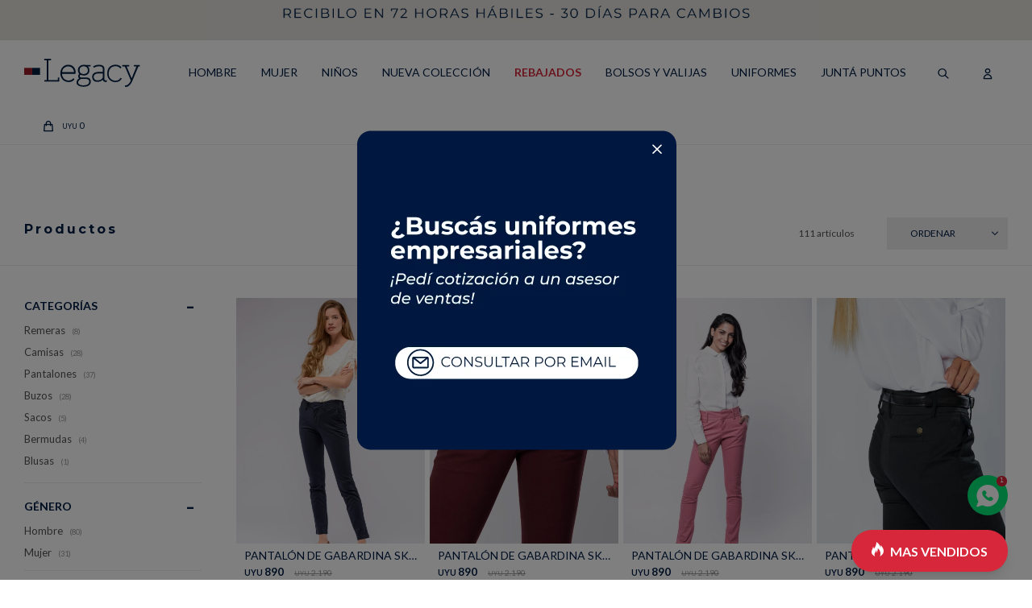

--- FILE ---
content_type: text/html; charset=utf-8
request_url: https://legacy.com.uy/uniformes
body_size: 19665
content:
 <!DOCTYPE html> <html lang="es" class="no-js"> <head itemscope itemtype="http://schema.org/WebSite"> <meta charset="utf-8" /> <script> const GOOGLE_MAPS_CHANNEL_ID = '37'; </script> <link rel='preconnect' href='https://f.fcdn.app' /> <link rel='preconnect' href='https://fonts.googleapis.com' /> <link rel='preconnect' href='https://www.facebook.com' /> <link rel='preconnect' href='https://www.google-analytics.com' /> <link rel="dns-prefetch" href="https://cdnjs.cloudflare.com" /> <title itemprop='name'>Uniformes — Legacy</title> <meta name="description" content="" /> <meta name="keywords" content="Remeras,Polos,T-shirts,Camisas,Sobrecamisas,Pantalones,Buzos,Camperas,Canguros,Chalecos,Sacos,Trajes,Jeans,Bermudas,Calzado,Championes,Botas,Ojotas,Zapatos,Sandalias,Bolsos y valijas,Accesorios,Cinturones,Medias,Billeteras,Perfumes,Gorros,Bufandas,Llaveros,Boxers,Calzoncillos,Pañuelos,Bolsos y Mochilas,Valijas,Bolsos,Carteras,Otros,Cintos,Corbatas y moños,Guantes,Shorts,Polleras,Blusas,Vestidos,Ropa interior,Bóxers,Pijamas,Prendas de Felpa,CategoriaTest,GIFT CARD" /> <link itemprop="url" rel="canonical" href="https://legacy.com.uy/uniformes" /> <meta property="og:title" content="Uniformes — Legacy" /><meta property="og:description" content="" /><meta property="og:type" content="website" /><meta property="og:image" content="https://legacy.com.uy/public/web/img/logo-og.png"/><meta property="og:url" content="https://legacy.com.uy/uniformes" /><meta property="og:site_name" content="Legacy" /> <meta name='twitter:description' content='' /> <meta name='twitter:image' content='https://legacy.com.uy/public/web/img/logo-og.png' /> <meta name='twitter:url' content='https://legacy.com.uy/uniformes' /> <meta name='twitter:card' content='summary' /> <meta name='twitter:title' content='Uniformes — Legacy' /> <script>document.getElementsByTagName('html')[0].setAttribute('class', 'js ' + ('ontouchstart' in window || navigator.msMaxTouchPoints ? 'is-touch' : 'no-touch'));</script> <script> var FN_TC = { M1 : 38.75, M2 : 1 }; </script> <script>window.dataLayer = window.dataLayer || [];var _tmData = {"fbPixel":"","hotJar":"","zopimId":"","app":"web"};</script> <script>(function(w,d,s,l,i){w[l]=w[l]||[];w[l].push({'gtm.start': new Date().getTime(),event:'gtm.js'});var f=d.getElementsByTagName(s)[0], j=d.createElement(s),dl=l!='dataLayer'?'&l='+l:'';j.setAttribute('defer', 'defer');j.src= 'https://www.googletagmanager.com/gtm.js?id='+i+dl;f.parentNode.insertBefore(j,f); })(window,document,'script','dataLayer','GTM-KD2MFLZD');</script> <meta id='viewportMetaTag' name="viewport" content="width=device-width, initial-scale=1.0, maximum-scale=1,user-scalable=no"> <link rel="shortcut icon" href="https://f.fcdn.app/assets/commerce/legacy.com.uy/3746_6066/public/web/favicon.ico" /> <link rel="apple-itouch-icon" href="https://f.fcdn.app/assets/commerce/legacy.com.uy/f968_a2eb/public/web/favicon.png" /> <link href="https://fonts.googleapis.com/css2?family=Lato:ital,wght@0,300;0,400;0,700;0,900;1,300;1,400;1,700;1,900&display=swap" rel="stylesheet"> <link href="https://fonts.googleapis.com/css2?family=Montserrat:ital,wght@0,300;0,400;0,500;0,600;0,700;1,300;1,400;1,500;1,600;1,700&display=swap" rel="stylesheet"> <script src="https://www.googleoptimize.com/optimize.js?id=OPT-KMN64Z2"></script>  <link rel="stylesheet" href="https://cdn.fitit.ai/prod/latest/css/main.min.css" />  <script src="https://cdn.lordicon.com/libs/frhvbuzj/lord-icon-2.0.2.js"></script> <script src="https://cloudfront.barilliance.com/legacy.com.uy/cbar.js.php" async></script> <script> !function (w, d, t) { w.TiktokAnalyticsObject=t;var ttq=w[t]=w[t]||[];ttq.methods=["page","track","identify","instances","debug","on","off","once","ready","alias","group","enableCookie","disableCookie"],ttq.setAndDefer=function(t,e){t[e]=function(){t.push([e].concat(Array.prototype.slice.call(arguments,0)))}};for(var i=0;i<ttq.methods.length;i++)ttq.setAndDefer(ttq,ttq.methods[i]);ttq.instance=function(t){for(var e=ttq._i[t]||[],n=0;n<ttq.methods.length;n++ )ttq.setAndDefer(e,ttq.methods[n]);return e},ttq.load=function(e,n){var i="https://analytics.tiktok.com/i18n/pixel/events.js";ttq._i=ttq._i||{},ttq._i[e]=[],ttq._i[e]._u=i,ttq._t=ttq._t||{},ttq._t[e]=+new Date,ttq._o=ttq._o||{},ttq._o[e]=n||{};n=document.createElement("script");n.type="text/javascript",n.async=!0,n.src=i+"?sdkid="+e+"&lib="+t;e=document.getElementsByTagName("script")[0];e.parentNode.insertBefore(n,e)}; ttq.load('CDDVNO3C77U5U64QOI60'); ttq.page(); }(window, document, 'ttq'); </script> <link href="https://f.fcdn.app/assets/commerce/legacy.com.uy/0000_d851/s.11157715262927071955430559381131.css" rel="stylesheet"/> <script src="https://f.fcdn.app/assets/commerce/legacy.com.uy/0000_d851/s.19112915251262372567112395730216.js"></script> <!--[if lt IE 9]> <script type="text/javascript" src="https://cdnjs.cloudflare.com/ajax/libs/html5shiv/3.7.3/html5shiv.js"></script> <![endif]--> <link rel="manifest" href="https://f.fcdn.app/assets/manifest.json" /> </head> <body id='pgCatalogo' class='headerMenuBasic footer2 headerSubMenuFullPageWidth buscadorLayer buscadorMenuMobile compraSlide compraLeft filtrosFixed fichaMobileFixedActions pc-uniformes items4'> <noscript><iframe src="https://www.googletagmanager.com/ns.html?id=GTM-KD2MFLZD" height="0" width="0" style="display:none;visibility:hidden"></iframe></noscript> <script> (function (d, s, id) { var js, fjs = d.getElementsByTagName(s)[0]; if (d.getElementById(id)) return; js = d.createElement(s); js.id = id; js.setAttribute('defer', 'defer'); /* */ js.src = 'https://connect.facebook.net/es_LA/sdk/xfbml.js#xfbml=1&version=v3.0&autoLogAppEvents=1'; /* */ fjs.parentNode.insertBefore(js, fjs); }(document, 'script', 'facebook-jssdk')); </script> <script> window.fbAsyncInit = function () { FB.init({ appId: '1872358236847170', autoLogAppEvents: true, xfbml: true, version: 'v3.0' }); }; var FBLogin = new (function () { var $frmLogin = null; var reRequest = false; var setMensajeError = function (msj) { var $frm = getFrmLogin(); if ($frm != null) { var $divMsj = $('.msg.err:first', $frm); if ($divMsj.length == 0) { $divMsj = $('<div class="msg err"><p></p></div>'); $divMsj.insertBefore($('.fld-grp:first', $frm)); } $('p:first', $divMsj).text(msj); } }; var getFrmLogin = function () { if ($frmLogin == null) { $frmLogin = $('#frmLogin'); if ($frmLogin.length == 0) { $frmLogin = null; } } return $frmLogin; }; var login = function () { var opt = { scope: 'public_profile,email' }; if (reRequest === true) { opt.auth_type = 'rerequest'; } FB.login(function (response) { if (response.status === 'connected') { $.ajax({ url: 'https://legacy.com.uy/ajax?service=login-fb', data: { tk: response.authResponse.accessToken }, dataType: 'json', success: function (json) { if (json.logged == true) { location.href = location.href.replace(/#.*/, ''); } else if (json.scope != undefined) { setMensajeError(json.msj); if (reRequest == false) { reRequest = true; login(); } } } }); } }, opt); }; this.login = function () { login(); }; $(function () { $('body:first').on('click', '.btnLoginFacebook', function (e) { e.preventDefault(); try { FBLogin.login(); } catch (e) { } }); }); })(); </script> <div id="pre"> <div id="wrapper"> <header id="header" role="banner"> <div class="cnt"> <div data-id="2630" data-area="Top" class="banner"><a data-track-categ='Banners' data-track-action='Top' data-track-label='Entregas 72 horas - 30 días para cambios 2025' href='/mi-cuenta/compras'><picture><source media="(min-width: 1280px)" srcset="//f.fcdn.app/imgs/198776/legacy.com.uy/leg/dd3c/webp/recursos/4898/1920x50/banner-top-1920x100.gif" width='1920' height='50' ><source media="(max-width: 1279px) and (min-width: 1024px)" srcset="//f.fcdn.app/imgs/a8a877/legacy.com.uy/leg/f00c/webp/recursos/4899/1280x50/banner-top-1280x50.gif" width='1280' height='50' ><source media="(max-width: 640px) AND (orientation: portrait)" srcset="//f.fcdn.app/imgs/d68b49/legacy.com.uy/leg/8191/webp/recursos/4901/640x70/banner-top-640x70.gif" width='640' height='70' ><source media="(max-width: 1023px)" srcset="//f.fcdn.app/imgs/031bd9/legacy.com.uy/leg/eb77/webp/recursos/4900/1024x50/banner-top-1024x50.gif" width='1024' height='50' ><img src="//f.fcdn.app/imgs/198776/legacy.com.uy/leg/dd3c/webp/recursos/4898/1920x50/banner-top-1920x100.gif" alt="Entregas 72 horas - 30 días para cambios 2025" width='1920' height='50' ></picture></a></div> <div id="logo"><a href="/"><img src="https://f.fcdn.app/assets/commerce/legacy.com.uy/1121_1139/public/web/img/logo.svg" alt="Legacy" /></a></div> <nav id="menu" data-fn="fnMainMenu"> <ul class="lst main"> <li class="it mas-vendidos hombre"> <a href='https://legacy.com.uy/hombre' target='_self' class="tit">HOMBRE</a> <div class="subMenu"> <div class="cnt"> <ul> <li class="hdr nivel1 hidden fn-desktopOnly"><a target="_self" href="javascript:;" class="tit">Columna 1</a></li> <li class="hdr nivel2 fn-desktopOnly"><a target="_self" href="https://legacy.com.uy/catalogo?grp=1324&genero=hombre" class="tit">LO NUEVO</a></li> <li class="hdr nivel2 rojo fn-desktopOnly"><a target="_self" href="https://legacy.com.uy/sale?genero=hombre" class="tit">SALE</a></li> <li class="hdr nivel2 remeras fn-desktopOnly"><a target="_self" href="https://legacy.com.uy/hombre/remeras" class="tit">Remeras</a></li> <li class="hdr nivel2 camisas fn-desktopOnly"><a target="_self" href="https://legacy.com.uy/hombre/camisas" class="tit">Camisas</a></li> <li class="hdr nivel2 bermudas fn-desktopOnly"><a target="_self" href="https://legacy.com.uy/hombre/bermudas" class="tit">Bermudas</a></li> <li class="hdr nivel2 pantalones fn-desktopOnly"><a target="_self" href="https://legacy.com.uy/hombre/pantalones" class="tit">Pantalones</a></li> <li class="hdr nivel2 buzos fn-desktopOnly"><a target="_self" href="https://legacy.com.uy/hombre/buzos" class="tit">Buzos</a></li> </ul> <ul> <li class="hdr nivel1 hidden fn-desktopOnly"><a target="_self" href="javascript:;" class="tit">Columna 2</a></li> <li class="hdr nivel2 shorts fn-desktopOnly"><a target="_self" href="https://legacy.com.uy/hombre/shorts" class="tit">Shorts</a></li> <li class="hdr nivel2 canguros fn-desktopOnly"><a target="_self" href="https://legacy.com.uy/hombre/canguros" class="tit">Canguros</a></li> <li class="hdr nivel2 camperas fn-desktopOnly"><a target="_self" href="https://legacy.com.uy/hombre/camperas" class="tit">Camperas</a></li> <li class="hdr nivel2 chalecos fn-desktopOnly"><a target="_self" href="https://legacy.com.uy/hombre/chalecos" class="tit">CHALECOS</a></li> <li class="hdr nivel2 sacos fn-desktopOnly"><a target="_self" href="https://legacy.com.uy/hombre/sacos" class="tit">Sacos</a></li> <li class="hdr nivel2 jeans fn-desktopOnly"><a target="_self" href="https://legacy.com.uy/hombre/jeans" class="tit">Jeans</a></li> <li class="hdr nivel2 trajes fn-desktopOnly"><a target="_self" href="https://legacy.com.uy/hombre/trajes" class="tit">Trajes</a></li> </ul> <ul> <li class="hdr nivel1 hidden fn-desktopOnly"><a target="_self" href="javascript:;" class="tit">Columna 3</a></li> <li class="hdr nivel2 ropa-interior fn-desktopOnly"><a target="_self" href="https://legacy.com.uy/hombre/ropa-interior" class="tit">Ropa interior</a></li> <li class="hdr nivel2 accesorios fn-desktopOnly"><a target="_self" href="https://legacy.com.uy/hombre/accesorios" class="tit">Accesorios</a></li> <li class="hdr nivel2 calzado fn-desktopOnly"><a target="_self" href="https://legacy.com.uy/hombre/calzado" class="tit">Calzado</a></li> <li class="hdr nivel2 fn-desktopOnly"><a target="_self" href="https://legacy.com.uy/hombre?cpre=_XL_XXL_XXXL_4XL" class="tit">TALLES GRANDES</a></li> <li class="hdr nivel2 fn-desktopOnly"><a target="_self" href="/hombre?ocasion=prendas-para-arriba" class="tit">Prendas de arriba</a></li> <li class="hdr nivel2 fn-desktopOnly"><a target="_self" href="/hombre?ocasion=prendas-para-abajo" class="tit">Prendas de abajo</a></li> </ul> <ul> <li class="hdr nivel1 hidden fn-desktopOnly"><a target="_self" href="javascript:;" class="tit">Columna 4</a></li> <li class="hdr nivel2 fn-desktopOnly"><a target="_self" href="https://legacy.com.uy/catalogo?q=lino&genero=hombre" class="tit">LINO</a></li> <li class="hdr nivel2 fn-desktopOnly"><a target="_self" href="https://legacy.com.uy/hombre?caracteristicas=tejido" class="tit">Tejido</a></li> <li class="hdr nivel2 fn-desktopOnly"><a target="_self" href="https://legacy.com.uy/hombre?caracteristicas=basicos" class="tit">Basicos</a></li> <li class="hdr nivel2 fn-desktopOnly"><a target="_self" href="https://legacy.com.uy/hombre?caracteristicas=oficina" class="tit">Oficina</a></li> </ul> <ul> <li class="hdr nivel1 hidden fn-desktopOnly"><a target="_self" href="javascript:;" class="tit">Columna 5</a></li> <li class="hdr nivel2 fn-desktopOnly"><a target="_self" href="https://legacy.com.uy/mi-cuenta" class="tit">MI CUENTA</a></li> <li class="hdr nivel2 fn-desktopOnly"><a target="_self" href="https://legacy.com.uy/locales" class="tit">LOCALES</a></li> <li class="hdr nivel2 fn-desktopOnly"><a target="_self" href="/gift-card" class="tit">TARJETA DE REGALO</a></li> <li class="hdr nivel2 fn-desktopOnly"><a target="_self" href="https://legacy.com.uy/registro-friends" class="tit">CANJE DE PUNTOS FRIENDS</a></li> </ul> </div> </div> </li> <li class="it mujer"> <a href='https://legacy.com.uy/mujer' target='_self' class="tit">MUJER</a> <div class="subMenu"> <div class="cnt"> <ul> <li class="hdr nivel1 hidden fn-desktopOnly"><a target="_self" href="javascript:;" class="tit">Columna 1</a></li> <li class="hdr nivel2 fn-desktopOnly"><a target="_self" href="https://legacy.com.uy/catalogo?grp=1324&genero=mujer" class="tit">LO NUEVO</a></li> <li class="hdr nivel2 rojo fn-desktopOnly"><a target="_self" href="https://legacy.com.uy/sale?genero=mujer" class="tit">SALE</a></li> <li class="hdr nivel2 remeras fn-desktopOnly"><a target="_self" href="https://legacy.com.uy/mujer/remeras" class="tit">Remeras</a></li> <li class="hdr nivel2 buzos fn-desktopOnly"><a target="_self" href="https://legacy.com.uy/mujer/buzos" class="tit">Buzos</a></li> <li class="hdr nivel2 blusas fn-desktopOnly"><a target="_self" href="https://legacy.com.uy/mujer/blusas" class="tit">Blusas</a></li> <li class="hdr nivel2 camisas fn-desktopOnly"><a target="_self" href="https://legacy.com.uy/mujer/camisas" class="tit">Camisas</a></li> <li class="hdr nivel2 vestidos fn-desktopOnly"><a target="_self" href="https://legacy.com.uy/mujer/vestidos" class="tit">Vestidos</a></li> </ul> <ul> <li class="hdr nivel1 hidden fn-desktopOnly"><a target="_self" href="javascript:;" class="tit">Columna 2</a></li> <li class="hdr nivel2 shorts fn-desktopOnly"><a target="_self" href="https://legacy.com.uy/mujer/shorts" class="tit">Shorts</a></li> <li class="hdr nivel2 pantalones fn-desktopOnly"><a target="_self" href="https://legacy.com.uy/mujer/pantalones" class="tit">Pantalones</a></li> <li class="hdr nivel2 canguros fn-desktopOnly"><a target="_self" href="https://legacy.com.uy/mujer/canguros" class="tit">Canguros</a></li> <li class="hdr nivel2 jeans fn-desktopOnly"><a target="_self" href="https://legacy.com.uy/mujer/jeans" class="tit">Jeans</a></li> <li class="hdr nivel2 sacos fn-desktopOnly"><a target="_self" href="https://legacy.com.uy/mujer/sacos" class="tit">Sacos</a></li> </ul> <ul> <li class="hdr nivel1 hidden fn-desktopOnly"><a target="_self" href="javascript:;" class="tit">Columna 3</a></li> <li class="hdr nivel2 calzado fn-desktopOnly"><a target="_self" href="https://legacy.com.uy/mujer/calzado" class="tit">Calzado</a></li> <li class="hdr nivel2 medias fn-desktopOnly"><a target="_self" href="https://legacy.com.uy/mujer/ropa-interior/medias" class="tit">MEDIAS</a></li> <li class="hdr nivel2 accesorios fn-desktopOnly"><a target="_self" href="https://legacy.com.uy/mujer/accesorios" class="tit">Accesorios</a></li> <li class="hdr nivel2 fn-desktopOnly"><a target="_self" href="https://legacy.com.uy/mujer?cpre=_XXL_XXXL_4XL" class="tit">Talles grandes</a></li> <li class="hdr nivel2 fn-desktopOnly"><a target="_self" href="/mujer?ocasion=prendas-para-arriba" class="tit">Prendas de arriba</a></li> <li class="hdr nivel2 fn-desktopOnly"><a target="_self" href="/mujer?ocasion=prendas-para-abajo" class="tit">Prendas de abajo</a></li> </ul> <ul> <li class="hdr nivel1 hidden fn-desktopOnly"><a target="_self" href="javascript:;" class="tit">Columna 4</a></li> <li class="hdr nivel2 fn-desktopOnly"><a target="_self" href="https://legacy.com.uy/catalogo?q=lino&genero=mujer" class="tit">LINO</a></li> <li class="hdr nivel2 fn-desktopOnly"><a target="_self" href="https://legacy.com.uy/mujer?caracteristicas=tejido" class="tit">Tejidos</a></li> <li class="hdr nivel2 fn-desktopOnly"><a target="_self" href="https://legacy.com.uy/mujer?caracteristicas=basicos" class="tit">Basicos</a></li> <li class="hdr nivel2 fn-desktopOnly"><a target="_self" href="https://legacy.com.uy/mujer?caracteristicas=oficina" class="tit">Oficina</a></li> </ul> <ul> <li class="hdr nivel1 hidden fn-desktopOnly"><a target="_self" href="javascript:;" class="tit">Columna 5</a></li> <li class="hdr nivel2 fn-desktopOnly"><a target="_self" href="https://legacy.com.uy/mi-cuenta" class="tit">MI CUENTA</a></li> <li class="hdr nivel2 fn-desktopOnly"><a target="_self" href="https://legacy.com.uy/locales" class="tit">LOCALES</a></li> <li class="hdr nivel2 fn-desktopOnly"><a target="_self" href="/gift-card" class="tit">TARJETAS DE REGALO</a></li> <li class="hdr nivel2 fn-desktopOnly"><a target="_self" href="https://legacy.com.uy/registro-friends" class="tit">CANJE DE PUNTOS FRIENDS</a></li> </ul> </div> </div> </li> <li class="it boys"> <a href='https://legacy.com.uy/boys' target='_self' class="tit">NIÑOS</a> <div class="subMenu"> <div class="cnt"> <ul> <li class="hdr nivel1 hidden fn-desktopOnly"><a target="_self" href="javascript:;" class="tit">Columna 1</a></li> <li class="hdr nivel2 "><a target="_self" href="/boys" class="tit">VER TODO</a></li> <li class="hdr nivel2 rojo"><a target="_self" href="/sale?genero=legacy-boys" class="tit">REBAJADOS</a></li> <li class="hdr nivel2 remeras"><a target="_self" href="https://legacy.com.uy/boys/remeras" class="tit">Remeras</a></li> <li class="hdr nivel2 camisas"><a target="_self" href="https://legacy.com.uy/boys/camisas" class="tit">Camisas</a></li> <li class="hdr nivel2 pantalones"><a target="_self" href="https://legacy.com.uy/boys/pantalones" class="tit">Pantalones</a></li> <li class="hdr nivel2 buzos"><a target="_self" href="https://legacy.com.uy/boys/buzos" class="tit">Buzos</a></li> <li class="hdr nivel2 canguros"><a target="_self" href="https://legacy.com.uy/boys/canguros" class="tit">Canguros</a></li> <li class="hdr nivel2 jeans"><a target="_self" href="https://legacy.com.uy/boys/jeans" class="tit">Jeans</a></li> <li class="hdr nivel2 bermudas"><a target="_self" href="https://legacy.com.uy/boys/bermudas" class="tit">Bermudas</a></li> </ul> <ul> <li class="hdr nivel1 hidden fn-desktopOnly"><a target="_self" href="javascript:;" class="tit">Columna 2</a></li> <li class="hdr nivel2 tRegalo"><a target="_self" href="/gift-card" class="tit">Tarjeta de regalo</a></li> <li class="hdr nivel2 friends"><a target="_self" href="/registro-friends" class="tit">CANJE DE PUNTOS FRIENDS</a></li> <li class="hdr nivel2 parriba"><a target="_self" href="/boys?ocasion=prendas-para-arriba" class="tit">Prendas de arriba</a></li> <li class="hdr nivel2 pabajo"><a target="_self" href="/boys?ocasion=prendas-para-abajo" class="tit">Prendas de abajo</a></li> </ul> </div> </div> </li> <li class="it fn-desktopOnly"> <a href='https://legacy.com.uy/catalogo?grp=1324' target='_self' class="tit">NUEVA COLECCIÓN</a> <div class="subMenu"> <div class="cnt"> <ul> <li class="hdr nivel1 hidden fn-desktopOnly"><a target="_self" href="javascript:;" class="tit">Columna 1</a></li> <li class="hdr nivel2 "><a target="_self" href="https://legacy.com.uy/catalogo?grp=1324&genero=hombre" class="tit">HOMBRE</a></li> <li class="hdr nivel2 "><a target="_self" href="https://legacy.com.uy/catalogo?grp=1324&genero=mujer" class="tit">MUJER</a></li> <li class="hdr nivel2 "><a target="_self" href="https://legacy.com.uy/catalogo?grp=1324&genero=legacy-boys" class="tit">BOYS</a></li> </ul> </div> </div> </li> <li class="it rojo fn-desktopOnly"> <a href='https://legacy.com.uy/sale' target='_self' class="tit">REBAJADOS</a> <div class="subMenu"> <div class="cnt"> <ul> <li class="hdr nivel1 hidden fn-desktopOnly"><a target="_self" href="javascript:;" class="tit">Columna 1</a></li> <li class="hdr nivel2 "><a target="_self" href="/sale?genero=hombre" class="tit">HOMBRE</a></li> <li class="hdr nivel2 "><a target="_self" href="/sale?genero=mujer" class="tit">MUJER</a></li> <li class="hdr nivel2 "><a target="_self" href="/sale?genero=legacy-boys" class="tit">NIÑOS</a></li> </ul> </div> </div> </li> <li class="it bolsos-valijas fn-desktopOnly"> <a href='https://legacy.com.uy/bolsos-valijas' target='_self' class="tit">Bolsos y valijas</a> </li> <li class="it fn-desktopOnly"> <a href='https://legacy.com.uy/uniformes' target='_self' class="tit">UNIFORMES</a> </li> <li class="it fn-desktopOnly"> <a href='https://legacy.com.uy/registro-friends' target='_self' class="tit">Juntá puntos</a> </li> </ul> </nav> <div class="toolsItem frmBusqueda" data-version='1'> <button type="button" class="btnItem btnMostrarBuscador"> <span class="ico"></span> <span class="txt"></span> </button> <form action="/catalogo"> <div class="cnt"> <span class="btnCerrar"> <span class="ico"></span> <span class="txt"></span> </span> <label class="lbl"> <b>Buscar productos</b> <input maxlength="48" required="" autocomplete="off" type="search" name="q" placeholder="Buscar productos..." /> </label> <button class="btnBuscar" type="submit"> <span class="ico"></span> <span class="txt"></span> </button> </div> </form> </div> <div class="toolsItem accesoMiCuentaCnt" data-logged="off" data-version='1'> <a href="/mi-cuenta" class="btnItem btnMiCuenta"> <span class="ico"></span> <span class="txt"></span> <span class="usuario"> <span class="nombre"></span> <span class="apellido"></span> </span> </a> <div class="miCuentaMenu"> <ul class="lst"> <li class="it"><a href='/mi-cuenta/mis-datos' class="tit" >Mis datos</a></li> <li class="it"><a href='/mi-cuenta/direcciones' class="tit" >Mis direcciones</a></li> <li class="it"><a href='/mi-cuenta/compras' class="tit" >Mis compras</a></li> <li class="it"><a href='/mi-cuenta/wish-list' class="tit" >Wish List</a></li> <li class="it itSalir"><a href='/salir' class="tit" >Salir</a></li> </ul> </div> </div> <div id="miCompra" data-show="off" data-fn="fnMiCompra" class="toolsItem" data-version="1"> </div> <a id="btnMainMenuMobile" href="javascript:mainMenuMobile.show();"><span class="ico">&#59421;</span><span class="txt">Menú</span></a> </div> </header> <!-- end:header --> <div data-id="2630" data-area="Top" class="banner"><a data-track-categ='Banners' data-track-action='Top' data-track-label='Entregas 72 horas - 30 días para cambios 2025' href='/mi-cuenta/compras'><picture><source media="(min-width: 1280px)" srcset="//f.fcdn.app/imgs/198776/legacy.com.uy/leg/dd3c/webp/recursos/4898/1920x50/banner-top-1920x100.gif" width='1920' height='50' ><source media="(max-width: 1279px) and (min-width: 1024px)" srcset="//f.fcdn.app/imgs/a8a877/legacy.com.uy/leg/f00c/webp/recursos/4899/1280x50/banner-top-1280x50.gif" width='1280' height='50' ><source media="(max-width: 640px) AND (orientation: portrait)" srcset="//f.fcdn.app/imgs/d68b49/legacy.com.uy/leg/8191/webp/recursos/4901/640x70/banner-top-640x70.gif" width='640' height='70' ><source media="(max-width: 1023px)" srcset="//f.fcdn.app/imgs/031bd9/legacy.com.uy/leg/eb77/webp/recursos/4900/1024x50/banner-top-1024x50.gif" width='1024' height='50' ><img src="//f.fcdn.app/imgs/198776/legacy.com.uy/leg/dd3c/webp/recursos/4898/1920x50/banner-top-1920x100.gif" alt="Entregas 72 horas - 30 días para cambios 2025" width='1920' height='50' ></picture></a></div> <div id="central" data-catalogo="on" data-tit="Uniformes " data-url="https://legacy.com.uy/uniformes" data-total="111" data-pc="uniformes"> <div data-fn="fnSwiperBanners fnRemoveEmptyRow" class="slider row content" data-breakpoints-slides='[1,1,1]' data-breakpoints-spacing='[0,0,0]' data-effect="fade" data-autoplay="true"> </div> <div data-fn="fnSwiperCategorias fnRemoveEmptyRow" class="sliderCategorias nav" data-breakpoints-slides='[2.5,4,4,4]' data-breakpoints-spacing='[15,15,20,20]'> </div> <div id="menuTalles"> <div data-id="2817" data-area="MenuTalles" class="banner"><div id='menuTallesContenedor'> 	<div class='tit toggleTalles' data-fn='fnToggleTalles'>Buscá tu talle</div> 	<div class='contenido'> </div> </div></div></div> <div data-fn="fnSwiperBanners fnRemoveEmptyRow" class="row nav content medios on-talle-sld" data-breakpoints-slides='[1,2,2]' data-breakpoints-spacing='[10,15,15]' data-autoplay="true"> <div data-id="5696" data-area="ListadoProductosMedio1" class="banner"><a data-track-categ='Banners' data-track-action='ListadoProductosMedio1' data-track-label='SALE - remeras para ellas' href="/mujer/remeras?ord=pra" class="hide-banner"> <picture><source media="(min-width: 1280px)" srcset="//f.fcdn.app/imgs/7794a2/legacy.com.uy/leg/1940/webp/recursos/10823/800x0/medio-mujer-800-remeras.jpg" width='800' ><source media="(max-width: 1279px) and (min-width: 1024px)" srcset="//f.fcdn.app/imgs/7794a2/legacy.com.uy/leg/1940/webp/recursos/10823/800x0/medio-mujer-800-remeras.jpg" width='800' ><source media="(max-width: 640px) AND (orientation: portrait)" srcset="//f.fcdn.app/imgs/098818/legacy.com.uy/leg/7129/webp/recursos/10824/500x0/medio-mujer-500-remeras.jpg" width='500' ><source media="(max-width: 1023px)" srcset="//f.fcdn.app/imgs/953291/legacy.com.uy/leg/1940/webp/recursos/10823/500x0/medio-mujer-800-remeras.jpg" width='500' ><img src="//f.fcdn.app/imgs/7794a2/legacy.com.uy/leg/1940/webp/recursos/10823/800x0/medio-mujer-800-remeras.jpg" alt="SALE - remeras para ellas" width='800' ></picture> <solo-se-visualiza-en> /mujer </solo-se-visualiza-en> </a></div><div data-id="5695" data-area="ListadoProductosMedio1" class="banner"><a data-track-categ='Banners' data-track-action='ListadoProductosMedio1' data-track-label='LINO EN SALE' href="/catalogo?q=lino&genero=mujer" class="hide-banner"> <picture><source media="(min-width: 1280px)" srcset="//f.fcdn.app/imgs/153b5e/legacy.com.uy/leg/d550/webp/recursos/10821/800x0/medio-mujer-800-lino.jpg" width='800' ><source media="(max-width: 1279px) and (min-width: 1024px)" srcset="//f.fcdn.app/imgs/153b5e/legacy.com.uy/leg/d550/webp/recursos/10821/800x0/medio-mujer-800-lino.jpg" width='800' ><source media="(max-width: 640px) AND (orientation: portrait)" srcset="//f.fcdn.app/imgs/8929f4/legacy.com.uy/leg/00b5/webp/recursos/10822/500x0/medio-mujer-500-lino.jpg" width='500' ><source media="(max-width: 1023px)" srcset="//f.fcdn.app/imgs/757f79/legacy.com.uy/leg/d550/webp/recursos/10821/500x0/medio-mujer-800-lino.jpg" width='500' ><img src="//f.fcdn.app/imgs/153b5e/legacy.com.uy/leg/d550/webp/recursos/10821/800x0/medio-mujer-800-lino.jpg" alt="LINO EN SALE" width='800' ></picture> <solo-se-visualiza-en> /mujer </solo-se-visualiza-en> </a></div></div> <div data-fn="fnSwiperBanners fnRemoveEmptyRow" class="row content cuartos on-talle-sld" data-breakpoints-slides='[2,4,4]' data-breakpoints-spacing='[10,15,15]'> <div data-id="5704" data-area="ListadoProductosCuarto1" class="banner"><style> @import url('https://fonts.googleapis.com/css2?family=Montserrat:wght@700&display=swap'); .BMSALECuartos1mujer{ align-items: center !important; justify-content: center;} .BMSALECuartos1mujer :first-child{ font-family:'Montserrat', sans-serif; color: #FFFFFF; font-weight:800 !important ; font-size: 50px !important; margin-bottom: 15px !important; padding-top: 50px; text-shadow: 2px 2px 3px rgba(0,0,0,0.46); } .BMSALECuartos1mujer :nth-child(2){ font-family:'Montserrat', sans-serif; color: #FFFFFF; font-weight:900 !important ; font-size: 35px !important; line-height: 50px !important; background-color: #011e41; padding: 0px 18px; } .BMSALECuartos1mujer :last-child{ font-family:'Montserrat', sans-serif; color: #FFFFFF; font-weight: 900 !important ; font-size: 28px !important; text-shadow: none !important; } .btnConBolsaSALE{ font-size: 19px !important; font-weight: 600; background: none; border: none; font-size: 19px !important; padding-bottom: 27px !important; } .bolsa{ font-size: 19px !important; padding: 0px 8px !important; } @media (max-width: 1280px){ .BMSALECuartos1mujer :first-child{ font-size: 30px !important; margin-bottom: 10px !important; } .BMSALECuartos1mujer :nth-child(2){ font-size: 30px !important; line-height: 33px !important; } .BMSALECuartos1mujer :last-child{ font-size: 20px !important; } .btnConBolsaSALE{ font-size: 11px !important; } .bolsa{ font-size: 17px !important; } } @media (max-width: 760px){ .BMSALECuartos1mujer :first-child{ font-size: 80px !important; margin-bottom: 48px !important; } .BMSALECuartos1mujer :nth-child(2){ font-size: 75px !important; margin-bottom: 35px !important; } .BMSALECuartos1mujer :last-child{ font-size: 40px !important; } .btnConBolsaSALE{ font-size: 19px !important; } .bolsa{ font-size: 19px !important; } } @media (max-width: 472px){ .BMSALECuartos1mujer :first-child{ font-size: 25px !important; margin-bottom: 10px !important; } .BMSALECuartos1mujer :nth-child(2){ font-size: 16px !important; margin-bottom: 10px !important; } .BMSALECuartos1mujer :last-child{ font-size: 13px !important; } .btnConBolsaSALE{ font-size: 12px !important; position: relative; top: 37px; /* Ajusta este valor según sea necesario para mover el botón hacia abajo */ } .bolsa{ font-size: 12px !important; } } </style> <link rel="stylesheet" href="https://cdnjs.cloudflare.com/ajax/libs/font-awesome/4.7.0/css/font-awesome.min.css"> <a data-track-categ='Banners' data-track-action='ListadoProductosCuarto1' data-track-label='BUZOS DESDE $1490' href="/mujer/buzos" class="hide-banner"> <div class="cnt BMSALECuartos1mujer" > <div class="tit" >BUZOS</div> <div class="tit" >desde $1490</div> </div> <picture><source media="(min-width: 1280px)" srcset="//f.fcdn.app/imgs/85d45d/legacy.com.uy/leg/2b22/webp/recursos/10835/600x800/buzoss-1-600.jpg" width='600' height='800' ><source media="(max-width: 1279px) and (min-width: 1024px)" srcset="//f.fcdn.app/imgs/85d45d/legacy.com.uy/leg/2b22/webp/recursos/10835/600x800/buzoss-1-600.jpg" width='600' height='800' ><source media="(max-width: 640px) AND (orientation: portrait)" srcset="//f.fcdn.app/imgs/d8884a/legacy.com.uy/leg/98cc/webp/recursos/10836/400x600/buzoss-1-400.jpg" width='400' height='600' ><source media="(max-width: 1023px)" srcset="//f.fcdn.app/imgs/a52ea8/legacy.com.uy/leg/2b22/webp/recursos/10835/400x600/buzoss-1-600.jpg" width='400' height='600' ><img src="//f.fcdn.app/imgs/85d45d/legacy.com.uy/leg/2b22/webp/recursos/10835/600x800/buzoss-1-600.jpg" alt="BUZOS DESDE $1490" width='600' height='800' ></picture> <solo-se-visualiza-en> /mujer </solo-se-visualiza-en> <! -- Este botón es sin fondo porque va icono de bolsa 011e42 --> <div class="cnt center end overlay0 p3 btnMVerano"style="padding-bottom: 30px !important;"> </div> </a></div><div data-id="5703" data-area="ListadoProductosCuarto1" class="banner"><style> @import url('https://fonts.googleapis.com/css2?family=Montserrat:wght@700&display=swap'); .BMSALECuartos1mujer{ align-items: center !important; justify-content: center;} .BMSALECuartos1mujer :first-child{ font-family:'Montserrat', sans-serif; color: #FFFFFF; font-weight:800 !important ; font-size: 50px !important; margin-bottom: 15px !important; padding-top: 50px; text-shadow: 2px 2px 3px rgba(0,0,0,0.46); } .BMSALECuartos1mujer :nth-child(2){ font-family:'Montserrat', sans-serif; color: #FFFFFF; font-weight:900 !important ; font-size: 35px !important; line-height: 50px !important; background-color: #011e41; padding: 0px 18px; } .BMSALECuartos1mujer :last-child{ font-family:'Montserrat', sans-serif; color: #FFFFFF; font-weight: 900 !important ; font-size: 28px !important; text-shadow: none !important; } .btnConBolsaSALE{ font-size: 19px !important; font-weight: 600; background: none; border: none; font-size: 19px !important; padding-bottom: 27px !important; } .bolsa{ font-size: 19px !important; padding: 0px 8px !important; } @media (max-width: 1280px){ .BMSALECuartos1mujer :first-child{ font-size: 30px !important; margin-bottom: 10px !important; } .BMSALECuartos1mujer :nth-child(2){ font-size: 30px !important; line-height: 33px !important; } .BMSALECuartos1mujer :last-child{ font-size: 20px !important; } .btnConBolsaSALE{ font-size: 11px !important; } .bolsa{ font-size: 17px !important; } } @media (max-width: 760px){ .BMSALECuartos1mujer :first-child{ font-size: 80px !important; margin-bottom: 48px !important; } .BMSALECuartos1mujer :nth-child(2){ font-size: 75px !important; margin-bottom: 35px !important; } .BMSALECuartos1mujer :last-child{ font-size: 40px !important; } .btnConBolsaSALE{ font-size: 19px !important; } .bolsa{ font-size: 19px !important; } } @media (max-width: 472px){ .BMSALECuartos1mujer :first-child{ font-size: 25px !important; margin-bottom: 10px !important; } .BMSALECuartos1mujer :nth-child(2){ font-size: 16px !important; margin-bottom: 10px !important; } .BMSALECuartos1mujer :last-child{ font-size: 13px !important; } .btnConBolsaSALE{ font-size: 12px !important; position: relative; top: 37px; /* Ajusta este valor según sea necesario para mover el botón hacia abajo */ } .bolsa{ font-size: 12px !important; } } </style> <link rel="stylesheet" href="https://cdnjs.cloudflare.com/ajax/libs/font-awesome/4.7.0/css/font-awesome.min.css"> <a data-track-categ='Banners' data-track-action='ListadoProductosCuarto1' data-track-label='Blusas desde $990' href="/catalogo?ord=pra&grp=1058" class="hide-banner"> <div class="cnt BMSALECuartos1mujer" > <div class="tit" >BLUSAS</div> <div class="tit" >desde $990</div> </div> <picture><source media="(min-width: 1280px)" srcset="//f.fcdn.app/imgs/922e91/legacy.com.uy/leg/5802/webp/recursos/10833/600x800/blusas-1-600.jpg" width='600' height='800' ><source media="(max-width: 1279px) and (min-width: 1024px)" srcset="//f.fcdn.app/imgs/922e91/legacy.com.uy/leg/5802/webp/recursos/10833/600x800/blusas-1-600.jpg" width='600' height='800' ><source media="(max-width: 640px) AND (orientation: portrait)" srcset="//f.fcdn.app/imgs/ecf105/legacy.com.uy/leg/ab45/webp/recursos/10834/400x600/blusas-1-400.jpg" width='400' height='600' ><source media="(max-width: 1023px)" srcset="//f.fcdn.app/imgs/f88336/legacy.com.uy/leg/5802/webp/recursos/10833/400x600/blusas-1-600.jpg" width='400' height='600' ><img src="//f.fcdn.app/imgs/922e91/legacy.com.uy/leg/5802/webp/recursos/10833/600x800/blusas-1-600.jpg" alt="Blusas desde $990" width='600' height='800' ></picture> <solo-se-visualiza-en> /mujer </solo-se-visualiza-en> <! -- Este botón es sin fondo porque va icono de bolsa 011e42 --> <div class="cnt center end overlay0 p3 btnMVerano"style="padding-bottom: 30px !important;"> </div> </a></div><div data-id="5705" data-area="ListadoProductosCuarto1" class="banner"><style> @import url('https://fonts.googleapis.com/css2?family=Montserrat:wght@700&display=swap'); .BMSALECuartos1mujer{ align-items: center !important; justify-content: center;} .BMSALECuartos1mujer :first-child{ font-family:'Montserrat', sans-serif; color: #FFFFFF; font-weight:800 !important ; font-size: 50px !important; margin-bottom: 15px !important; padding-top: 50px; text-shadow: 2px 2px 3px rgba(0,0,0,0.46); } .BMSALECuartos1mujer :nth-child(2){ font-family:'Montserrat', sans-serif; color: #FFFFFF; font-weight:900 !important ; font-size: 35px !important; line-height: 50px !important; background-color: #011e41; padding: 0px 18px; } .BMSALECuartos1mujer :last-child{ font-family:'Montserrat', sans-serif; color: #FFFFFF; font-weight: 900 !important ; font-size: 28px !important; text-shadow: none !important; } .btnConBolsaSALE{ font-size: 19px !important; font-weight: 600; background: none; border: none; font-size: 19px !important; padding-bottom: 27px !important; } .bolsa{ font-size: 19px !important; padding: 0px 8px !important; } @media (max-width: 1280px){ .BMSALECuartos1mujer :first-child{ font-size: 30px !important; margin-bottom: 10px !important; } .BMSALECuartos1mujer :nth-child(2){ font-size: 30px !important; line-height: 33px !important; } .BMSALECuartos1mujer :last-child{ font-size: 20px !important; } .btnConBolsaSALE{ font-size: 11px !important; } .bolsa{ font-size: 17px !important; } } @media (max-width: 760px){ .BMSALECuartos1mujer :first-child{ font-size: 80px !important; margin-bottom: 48px !important; } .BMSALECuartos1mujer :nth-child(2){ font-size: 75px !important; margin-bottom: 35px !important; } .BMSALECuartos1mujer :last-child{ font-size: 40px !important; } .btnConBolsaSALE{ font-size: 19px !important; } .bolsa{ font-size: 19px !important; } } @media (max-width: 472px){ .BMSALECuartos1mujer :first-child{ font-size: 25px !important; margin-bottom: 10px !important; } .BMSALECuartos1mujer :nth-child(2){ font-size: 16px !important; margin-bottom: 10px !important; } .BMSALECuartos1mujer :last-child{ font-size: 13px !important; } .btnConBolsaSALE{ font-size: 12px !important; position: relative; top: 37px; /* Ajusta este valor según sea necesario para mover el botón hacia abajo */ } .bolsa{ font-size: 12px !important; } } </style> <link rel="stylesheet" href="https://cdnjs.cloudflare.com/ajax/libs/font-awesome/4.7.0/css/font-awesome.min.css"> <a data-track-categ='Banners' data-track-action='ListadoProductosCuarto1' data-track-label='PANTALONES desde $1690' href="/mujer/pantalones" class="hide-banner"> <div class="cnt BMSALECuartos1mujer" > <div class="tit" >PANTALONES</div> <div class="tit" >desde $1690</div> </div> <picture><source media="(min-width: 1280px)" srcset="//f.fcdn.app/imgs/53714f/legacy.com.uy/leg/a08f/webp/recursos/10837/600x800/pant-1-600.jpg" width='600' height='800' ><source media="(max-width: 1279px) and (min-width: 1024px)" srcset="//f.fcdn.app/imgs/53714f/legacy.com.uy/leg/a08f/webp/recursos/10837/600x800/pant-1-600.jpg" width='600' height='800' ><source media="(max-width: 640px) AND (orientation: portrait)" srcset="//f.fcdn.app/imgs/1eb34e/legacy.com.uy/leg/df5e/webp/recursos/10838/400x600/pant-1-400.jpg" width='400' height='600' ><source media="(max-width: 1023px)" srcset="//f.fcdn.app/imgs/788ffb/legacy.com.uy/leg/a08f/webp/recursos/10837/400x600/pant-1-600.jpg" width='400' height='600' ><img src="//f.fcdn.app/imgs/53714f/legacy.com.uy/leg/a08f/webp/recursos/10837/600x800/pant-1-600.jpg" alt="PANTALONES desde $1690" width='600' height='800' ></picture> <solo-se-visualiza-en> /mujer </solo-se-visualiza-en> <! -- Este botón es sin fondo porque va icono de bolsa 011e42 --> <div class="cnt center end overlay0 p3 btnMVerano"style="padding-bottom: 30px !important;"> </div> </a></div><div data-id="5706" data-area="ListadoProductosCuarto1" class="banner"><style> @import url('https://fonts.googleapis.com/css2?family=Montserrat:wght@700&display=swap'); .BMSALECuartos1mujer{ align-items: center !important; justify-content: center;} .BMSALECuartos1mujer :first-child{ font-family:'Montserrat', sans-serif; color: #FFFFFF; font-weight:800 !important ; font-size: 50px !important; margin-bottom: 15px !important; padding-top: 50px; text-shadow: 2px 2px 3px rgba(0,0,0,0.46); } .BMSALECuartos1mujer :nth-child(2){ font-family:'Montserrat', sans-serif; color: #FFFFFF; font-weight:900 !important ; font-size: 35px !important; line-height: 50px !important; background-color: #011e41; padding: 0px 18px; } .BMSALECuartos1mujer :last-child{ font-family:'Montserrat', sans-serif; color: #FFFFFF; font-weight: 900 !important ; font-size: 28px !important; text-shadow: none !important; } .btnConBolsaSALE{ font-size: 19px !important; font-weight: 600; background: none; border: none; font-size: 19px !important; padding-bottom: 27px !important; } .bolsa{ font-size: 19px !important; padding: 0px 8px !important; } @media (max-width: 1280px){ .BMSALECuartos1mujer :first-child{ font-size: 30px !important; margin-bottom: 10px !important; } .BMSALECuartos1mujer :nth-child(2){ font-size: 30px !important; line-height: 33px !important; } .BMSALECuartos1mujer :last-child{ font-size: 20px !important; } .btnConBolsaSALE{ font-size: 11px !important; } .bolsa{ font-size: 17px !important; } } @media (max-width: 760px){ .BMSALECuartos1mujer :first-child{ font-size: 80px !important; margin-bottom: 48px !important; } .BMSALECuartos1mujer :nth-child(2){ font-size: 75px !important; margin-bottom: 35px !important; } .BMSALECuartos1mujer :last-child{ font-size: 40px !important; } .btnConBolsaSALE{ font-size: 19px !important; } .bolsa{ font-size: 19px !important; } } @media (max-width: 472px){ .BMSALECuartos1mujer :first-child{ font-size: 25px !important; margin-bottom: 10px !important; } .BMSALECuartos1mujer :nth-child(2){ font-size: 16px !important; margin-bottom: 10px !important; } .BMSALECuartos1mujer :last-child{ font-size: 13px !important; } .btnConBolsaSALE{ font-size: 12px !important; position: relative; top: 37px; /* Ajusta este valor según sea necesario para mover el botón hacia abajo */ } .bolsa{ font-size: 12px !important; } } </style> <link rel="stylesheet" href="https://cdnjs.cloudflare.com/ajax/libs/font-awesome/4.7.0/css/font-awesome.min.css"> <a data-track-categ='Banners' data-track-action='ListadoProductosCuarto1' data-track-label='DE ESTACION' href="/catalogo?ord=pra&grp=1378" class="hide-banner"> <div class="cnt BMSALECuartos1mujer" > <div class="tit" >PRENDAS</div> <div class="tit" >desde $550</div> </div> <picture><source media="(min-width: 1280px)" srcset="//f.fcdn.app/imgs/1d7bbe/legacy.com.uy/leg/3b84/webp/recursos/10839/600x800/deverano-1-600.jpg" width='600' height='800' ><source media="(max-width: 1279px) and (min-width: 1024px)" srcset="//f.fcdn.app/imgs/1d7bbe/legacy.com.uy/leg/3b84/webp/recursos/10839/600x800/deverano-1-600.jpg" width='600' height='800' ><source media="(max-width: 640px) AND (orientation: portrait)" srcset="//f.fcdn.app/imgs/efe602/legacy.com.uy/leg/01f2/webp/recursos/10840/400x600/deverano-1-400.jpg" width='400' height='600' ><source media="(max-width: 1023px)" srcset="//f.fcdn.app/imgs/f08063/legacy.com.uy/leg/3b84/webp/recursos/10839/400x600/deverano-1-600.jpg" width='400' height='600' ><img src="//f.fcdn.app/imgs/1d7bbe/legacy.com.uy/leg/3b84/webp/recursos/10839/600x800/deverano-1-600.jpg" alt="DE ESTACION" width='600' height='800' ></picture> <solo-se-visualiza-en> /mujer </solo-se-visualiza-en> <! -- Este botón es sin fondo porque va icono de bolsa 011e42 --> <div class="cnt center end overlay0 p3 btnMVerano"style="padding-bottom: 30px !important;"> </div> </a></div></div> <div style="display: none;" data-fn="fnPalabrasClaveBanner"></div> <div id="Barilliance_1"></div> <div id="wrapperFicha"></div> <div class='hdr'> <h1 class="tit">Productos</h1> <div class="tools"> <div class="tot">111 artículos </div> <span class="btn btn01 btnMostrarFiltros" title="Filtrar productos"></span> <div class="orden"><select name='ord' class="custom" id='cboOrdenCatalogo' data-pred="new" ><option value="new" selected="selected" >Recientes</option><option value="cat" >Categoría</option><option value="pra" >Menor precio</option><option value="prd" >Mayor precio</option></select></div> <div class="filtros-mobile" data-fn="fnFiltrosSaleMobile"> <div class="grp"> <button class="grp-item" sale-filtro="hombre">Hombre</button> <button class="grp-item" sale-filtro="mujer">Mujer</button> <button class="grp-item" sale-filtro="legacy-boys">Niños</button> <a href="/sale" id="empty-filters"class="empty-filters"> <svg xmlns="http://www.w3.org/2000/svg" class="icon icon-tabler icon-tabler-x" width="24" height="24" viewBox="0 0 24 24" stroke-width="1.5" stroke="#9e9e9e" fill="none" stroke-linecap="round" stroke-linejoin="round"> <path stroke="none" d="M0 0h24v24H0z" fill="none"/> <line x1="18" y1="6" x2="6" y2="18" /> <line x1="6" y1="6" x2="18" y2="18" /> </svg> </a> </div> </div> </div> </div> <section id="main" role="main"> <div id='catalogoProductos' class='articleList aListProductos ' data-tot='12' data-totAbs='111' data-cargarVariantes=''><div class='it rebajado sale grp445 grp487 grp490 grp598 grp710 grp723 grp760 grp771 grp793 grp803 grp850 grp894 grp972 grp994 grp1010 grp1014 grp1017 grp1047 grp1052 grp1057 grp1069 grp1107 grp1108 grp1111 grp1122 grp1129 grp1156 grp1167 grp1179 grp1195 grp1205 grp1210 grp1222 grp1225 grp1253 grp1277 grp1278 grp1288 grp1296 grp1298 grp1301 grp1302 grp1308 grp1309 grp1317 grp1338 grp1340 grp1350 grp1360 grp1374' data-disp='1' data-codProd='LLD5803' data-codVar='AZUL' data-im='//f.fcdn.app/imgs/0f0ceb/legacy.com.uy/leg/bd91/webp/catalogo/LLD5803AZUL0/40x40/pantalon-de-gabardina-skinny-azul.jpg'><div class='cnt'><a class="img" href="https://legacy.com.uy/catalogo/pantalon-de-gabardina-skinny-azul_LLD5803_AZUL" title="PANTALÓN DE GABARDINA SKINNY - Azul" data-fn="fnVideoCatalogo"> <div class="logoMarca"></div> <div class="cocardas"></div> <div class="vimeoCatalogo"></div> <img loading='lazy' src='//f.fcdn.app/imgs/281af7/legacy.com.uy/leg/3e0f/webp/catalogo/LLD5803AZUL1/460x600/pantalon-de-gabardina-skinny-azul.jpg' alt='PANTALÓN DE GABARDINA SKINNY Azul' width='460' height='600' /> <span data-fn="fnLoadImg" data-src="//f.fcdn.app/imgs/a96b3e/legacy.com.uy/leg/9598/webp/catalogo/LLD5803AZUL2/460x600/pantalon-de-gabardina-skinny-azul.jpg" data-alt="" data-w="460" data-h="600"></span> <span class="porcRebaja"><span class="aux"><span class=int>59</span><span class=dec>36</span></span></span> <div class="swiper-producto-catalogo" data-fn="fnSliderImagenesListado"> </div> <div class="indicadores"> <p class="indicador indicador-selected"></p> <p class="indicador"></p> <p class="indicador"></p> <p class="indicador"></p> </div> </a> <div class="info"> <div class="agregarCarrito" data-fn="agregarCarritoListado"> <form> <div class="selectTalles"> <div class="placeholder"> <span>Talle</span> </div> <div class="options"></div> </div> <button type="button" class="btn btn01 btnAgregarCarritoListado">Comprar</button> </form> <div class="msg"></div> </div> <a class="tit" href="https://legacy.com.uy/catalogo/pantalon-de-gabardina-skinny-azul_LLD5803_AZUL" title="PANTALÓN DE GABARDINA SKINNY - Azul">PANTALÓN DE GABARDINA SKINNY - Azul</a> <div class="precios"> <strong class="precio venta"><span class="sim">UYU</span> <span class="monto">890</span></strong> <del class="precio lista"><span class="sim">UYU</span> <span class="monto">2.190</span></del> </div> <div class="descuentosMDP"><div class='desc_29'> <span class='img' title='Scotiabank Descuento 15%'><img loading='lazy' src='//f.fcdn.app/imgs/ff2b0b/legacy.com.uy/leg/895d/webp/descuentos/4557/0x0/scotia-03-3.svg' alt='Scotiabank Descuento 15%' /></span> <span class="precio"><span class="sim">UYU</span> <span class="monto">757</span></span></div></div> <div class="variantes"></div> </div><input type="hidden" class="json" style="display:none" value="{&quot;sku&quot;:{&quot;fen&quot;:&quot;1:LLD5803:AZUL:XXS:1&quot;,&quot;com&quot;:&quot;LLD5803:AZUL:XXS&quot;},&quot;producto&quot;:{&quot;codigo&quot;:&quot;LLD5803&quot;,&quot;nombre&quot;:&quot;PANTAL\u00d3N DE GABARDINA SKINNY&quot;,&quot;categoria&quot;:&quot;Pantalones&quot;,&quot;marca&quot;:&quot;Legacy Woman&quot;},&quot;variante&quot;:{&quot;codigo&quot;:&quot;AZUL&quot;,&quot;codigoCompleto&quot;:&quot;LLD5803AZUL&quot;,&quot;nombre&quot;:&quot;Azul&quot;,&quot;nombreCompleto&quot;:&quot;PANTAL\u00d3N DE GABARDINA SKINNY - Azul&quot;,&quot;img&quot;:{&quot;u&quot;:&quot;\/\/f.fcdn.app\/imgs\/9d1e94\/legacy.com.uy\/leg\/3e0f\/webp\/catalogo\/LLD5803AZUL1\/1024-1024\/pantalon-de-gabardina-skinny-azul.jpg&quot;},&quot;url&quot;:&quot;https:\/\/legacy.com.uy\/catalogo\/pantalon-de-gabardina-skinny-azul_LLD5803_AZUL&quot;,&quot;tieneStock&quot;:false,&quot;ordenVariante&quot;:&quot;999&quot;},&quot;nomPresentacion&quot;:&quot;XXS&quot;,&quot;nombre&quot;:&quot;PANTAL\u00d3N DE GABARDINA SKINNY - Azul&quot;,&quot;nombreCompleto&quot;:&quot;PANTAL\u00d3N DE GABARDINA SKINNY - Azul Talle XXS&quot;,&quot;precioMonto&quot;:890,&quot;moneda&quot;:{&quot;nom&quot;:&quot;M1&quot;,&quot;nro&quot;:858,&quot;cod&quot;:&quot;UYU&quot;,&quot;sim&quot;:&quot;UYU&quot;},&quot;sale&quot;:true,&quot;outlet&quot;:false,&quot;nuevo&quot;:false}" /></div></div><div class='it rebajado sale grp445 grp487 grp490 grp598 grp710 grp723 grp760 grp771 grp793 grp803 grp850 grp894 grp972 grp994 grp1010 grp1014 grp1017 grp1047 grp1052 grp1057 grp1069 grp1107 grp1108 grp1111 grp1122 grp1129 grp1156 grp1167 grp1179 grp1195 grp1205 grp1210 grp1222 grp1225 grp1253 grp1277 grp1278 grp1288 grp1296 grp1298 grp1301 grp1302 grp1308 grp1309 grp1317 grp1338 grp1340 grp1350 grp1360 grp1374' data-disp='1' data-codProd='LLD5803' data-codVar='BORDEAU' data-im='//f.fcdn.app/imgs/4f42b2/legacy.com.uy/leg/687c/webp/catalogo/LLD5803BORDEAU0/40x40/pantalon-de-gabardina-skinny-bordeau.jpg'><div class='cnt'><a class="img" href="https://legacy.com.uy/catalogo/pantalon-de-gabardina-skinny-bordeau_LLD5803_BORDEAU" title="PANTALÓN DE GABARDINA SKINNY - BORDEAU" data-fn="fnVideoCatalogo"> <div class="logoMarca"></div> <div class="cocardas"></div> <div class="vimeoCatalogo"></div> <img loading='lazy' src='//f.fcdn.app/imgs/3ba5a0/legacy.com.uy/leg/a58a/webp/catalogo/LLD5803BORDEAU1/460x600/pantalon-de-gabardina-skinny-bordeau.jpg' alt='PANTALÓN DE GABARDINA SKINNY BORDEAU' width='460' height='600' /> <span data-fn="fnLoadImg" data-src="//f.fcdn.app/imgs/e3ef6a/legacy.com.uy/leg/73e7/webp/catalogo/LLD5803BORDEAU2/460x600/pantalon-de-gabardina-skinny-bordeau.jpg" data-alt="" data-w="460" data-h="600"></span> <span class="porcRebaja"><span class="aux"><span class=int>59</span><span class=dec>36</span></span></span> <div class="swiper-producto-catalogo" data-fn="fnSliderImagenesListado"> </div> <div class="indicadores"> <p class="indicador indicador-selected"></p> <p class="indicador"></p> <p class="indicador"></p> <p class="indicador"></p> </div> </a> <div class="info"> <div class="agregarCarrito" data-fn="agregarCarritoListado"> <form> <div class="selectTalles"> <div class="placeholder"> <span>Talle</span> </div> <div class="options"></div> </div> <button type="button" class="btn btn01 btnAgregarCarritoListado">Comprar</button> </form> <div class="msg"></div> </div> <a class="tit" href="https://legacy.com.uy/catalogo/pantalon-de-gabardina-skinny-bordeau_LLD5803_BORDEAU" title="PANTALÓN DE GABARDINA SKINNY - BORDEAU">PANTALÓN DE GABARDINA SKINNY - BORDEAU</a> <div class="precios"> <strong class="precio venta"><span class="sim">UYU</span> <span class="monto">890</span></strong> <del class="precio lista"><span class="sim">UYU</span> <span class="monto">2.190</span></del> </div> <div class="descuentosMDP"><div class='desc_29'> <span class='img' title='Scotiabank Descuento 15%'><img loading='lazy' src='//f.fcdn.app/imgs/ff2b0b/legacy.com.uy/leg/895d/webp/descuentos/4557/0x0/scotia-03-3.svg' alt='Scotiabank Descuento 15%' /></span> <span class="precio"><span class="sim">UYU</span> <span class="monto">757</span></span></div></div> <div class="variantes"></div> </div><input type="hidden" class="json" style="display:none" value="{&quot;sku&quot;:{&quot;fen&quot;:&quot;1:LLD5803:BORDEAU:XXS:1&quot;,&quot;com&quot;:&quot;LLD5803:BORDEAU:XXS&quot;},&quot;producto&quot;:{&quot;codigo&quot;:&quot;LLD5803&quot;,&quot;nombre&quot;:&quot;PANTAL\u00d3N DE GABARDINA SKINNY&quot;,&quot;categoria&quot;:&quot;Pantalones&quot;,&quot;marca&quot;:&quot;Legacy Woman&quot;},&quot;variante&quot;:{&quot;codigo&quot;:&quot;BORDEAU&quot;,&quot;codigoCompleto&quot;:&quot;LLD5803BORDEAU&quot;,&quot;nombre&quot;:&quot;BORDEAU&quot;,&quot;nombreCompleto&quot;:&quot;PANTAL\u00d3N DE GABARDINA SKINNY - BORDEAU&quot;,&quot;img&quot;:{&quot;u&quot;:&quot;\/\/f.fcdn.app\/imgs\/700274\/legacy.com.uy\/leg\/a58a\/webp\/catalogo\/LLD5803BORDEAU1\/1024-1024\/pantalon-de-gabardina-skinny-bordeau.jpg&quot;},&quot;url&quot;:&quot;https:\/\/legacy.com.uy\/catalogo\/pantalon-de-gabardina-skinny-bordeau_LLD5803_BORDEAU&quot;,&quot;tieneStock&quot;:false,&quot;ordenVariante&quot;:&quot;999&quot;},&quot;nomPresentacion&quot;:&quot;XXS&quot;,&quot;nombre&quot;:&quot;PANTAL\u00d3N DE GABARDINA SKINNY - BORDEAU&quot;,&quot;nombreCompleto&quot;:&quot;PANTAL\u00d3N DE GABARDINA SKINNY - BORDEAU Talle XXS&quot;,&quot;precioMonto&quot;:890,&quot;moneda&quot;:{&quot;nom&quot;:&quot;M1&quot;,&quot;nro&quot;:858,&quot;cod&quot;:&quot;UYU&quot;,&quot;sim&quot;:&quot;UYU&quot;},&quot;sale&quot;:true,&quot;outlet&quot;:false,&quot;nuevo&quot;:false}" /></div></div><div class='it rebajado sale grp445 grp487 grp490 grp598 grp710 grp723 grp760 grp771 grp793 grp803 grp850 grp894 grp972 grp994 grp1010 grp1014 grp1017 grp1047 grp1052 grp1057 grp1069 grp1107 grp1108 grp1111 grp1122 grp1129 grp1156 grp1167 grp1179 grp1195 grp1205 grp1210 grp1222 grp1225 grp1253 grp1277 grp1278 grp1288 grp1296 grp1298 grp1301 grp1302 grp1308 grp1309 grp1317 grp1338 grp1340 grp1350 grp1360 grp1374' data-disp='1' data-codProd='LLD5803' data-codVar='CORAL' data-im='//f.fcdn.app/imgs/c1034f/legacy.com.uy/leg/a236/webp/catalogo/LLD5803CORAL0/40x40/pantalon-de-gabardina-skinny-coral.jpg'><div class='cnt'><a class="img" href="https://legacy.com.uy/catalogo/pantalon-de-gabardina-skinny-coral_LLD5803_CORAL" title="PANTALÓN DE GABARDINA SKINNY - CORAL" data-fn="fnVideoCatalogo"> <div class="logoMarca"></div> <div class="cocardas"></div> <div class="vimeoCatalogo"></div> <img loading='lazy' src='//f.fcdn.app/imgs/921b7f/legacy.com.uy/leg/d0c0/webp/catalogo/LLD5803CORAL1/460x600/pantalon-de-gabardina-skinny-coral.jpg' alt='PANTALÓN DE GABARDINA SKINNY CORAL' width='460' height='600' /> <span data-fn="fnLoadImg" data-src="//f.fcdn.app/imgs/96c099/legacy.com.uy/leg/2fa5/webp/catalogo/LLD5803CORAL2/460x600/pantalon-de-gabardina-skinny-coral.jpg" data-alt="" data-w="460" data-h="600"></span> <span class="porcRebaja"><span class="aux"><span class=int>59</span><span class=dec>36</span></span></span> <div class="swiper-producto-catalogo" data-fn="fnSliderImagenesListado"> </div> <div class="indicadores"> <p class="indicador indicador-selected"></p> <p class="indicador"></p> <p class="indicador"></p> <p class="indicador"></p> </div> </a> <div class="info"> <div class="agregarCarrito" data-fn="agregarCarritoListado"> <form> <div class="selectTalles"> <div class="placeholder"> <span>Talle</span> </div> <div class="options"></div> </div> <button type="button" class="btn btn01 btnAgregarCarritoListado">Comprar</button> </form> <div class="msg"></div> </div> <a class="tit" href="https://legacy.com.uy/catalogo/pantalon-de-gabardina-skinny-coral_LLD5803_CORAL" title="PANTALÓN DE GABARDINA SKINNY - CORAL">PANTALÓN DE GABARDINA SKINNY - CORAL</a> <div class="precios"> <strong class="precio venta"><span class="sim">UYU</span> <span class="monto">890</span></strong> <del class="precio lista"><span class="sim">UYU</span> <span class="monto">2.190</span></del> </div> <div class="descuentosMDP"><div class='desc_29'> <span class='img' title='Scotiabank Descuento 15%'><img loading='lazy' src='//f.fcdn.app/imgs/ff2b0b/legacy.com.uy/leg/895d/webp/descuentos/4557/0x0/scotia-03-3.svg' alt='Scotiabank Descuento 15%' /></span> <span class="precio"><span class="sim">UYU</span> <span class="monto">757</span></span></div></div> <div class="variantes"></div> </div><input type="hidden" class="json" style="display:none" value="{&quot;sku&quot;:{&quot;fen&quot;:&quot;1:LLD5803:CORAL:S:1&quot;,&quot;com&quot;:&quot;LLD5803:CORAL:S&quot;},&quot;producto&quot;:{&quot;codigo&quot;:&quot;LLD5803&quot;,&quot;nombre&quot;:&quot;PANTAL\u00d3N DE GABARDINA SKINNY&quot;,&quot;categoria&quot;:&quot;Pantalones&quot;,&quot;marca&quot;:&quot;Legacy Woman&quot;},&quot;variante&quot;:{&quot;codigo&quot;:&quot;CORAL&quot;,&quot;codigoCompleto&quot;:&quot;LLD5803CORAL&quot;,&quot;nombre&quot;:&quot;CORAL&quot;,&quot;nombreCompleto&quot;:&quot;PANTAL\u00d3N DE GABARDINA SKINNY - CORAL&quot;,&quot;img&quot;:{&quot;u&quot;:&quot;\/\/f.fcdn.app\/imgs\/55d7b7\/legacy.com.uy\/leg\/d0c0\/webp\/catalogo\/LLD5803CORAL1\/1024-1024\/pantalon-de-gabardina-skinny-coral.jpg&quot;},&quot;url&quot;:&quot;https:\/\/legacy.com.uy\/catalogo\/pantalon-de-gabardina-skinny-coral_LLD5803_CORAL&quot;,&quot;tieneStock&quot;:false,&quot;ordenVariante&quot;:&quot;999&quot;},&quot;nomPresentacion&quot;:&quot;S&quot;,&quot;nombre&quot;:&quot;PANTAL\u00d3N DE GABARDINA SKINNY - CORAL&quot;,&quot;nombreCompleto&quot;:&quot;PANTAL\u00d3N DE GABARDINA SKINNY - CORAL Talle S&quot;,&quot;precioMonto&quot;:890,&quot;moneda&quot;:{&quot;nom&quot;:&quot;M1&quot;,&quot;nro&quot;:858,&quot;cod&quot;:&quot;UYU&quot;,&quot;sim&quot;:&quot;UYU&quot;},&quot;sale&quot;:true,&quot;outlet&quot;:false,&quot;nuevo&quot;:false}" /></div></div><div class='it rebajado sale grp445 grp487 grp490 grp598 grp710 grp723 grp760 grp771 grp793 grp803 grp850 grp894 grp972 grp994 grp1010 grp1014 grp1017 grp1047 grp1052 grp1057 grp1069 grp1107 grp1108 grp1111 grp1122 grp1129 grp1156 grp1167 grp1179 grp1195 grp1205 grp1210 grp1222 grp1225 grp1253 grp1277 grp1278 grp1288 grp1296 grp1298 grp1301 grp1302 grp1308 grp1309 grp1317 grp1338 grp1340 grp1350 grp1360 grp1374' data-disp='1' data-codProd='LLD5803' data-codVar='NEGRO' data-im='//f.fcdn.app/imgs/fff432/legacy.com.uy/leg/f7a3/webp/catalogo/LLD5803NEGRO0/40x40/pantalon-de-gabardina-skinny-negro.jpg'><div class='cnt'><a class="img" href="https://legacy.com.uy/catalogo/pantalon-de-gabardina-skinny-negro_LLD5803_NEGRO" title="PANTALÓN DE GABARDINA SKINNY - NEGRO" data-fn="fnVideoCatalogo"> <div class="logoMarca"></div> <div class="cocardas"></div> <div class="vimeoCatalogo"></div> <img loading='lazy' src='//f.fcdn.app/imgs/9a71f4/legacy.com.uy/leg/e142/webp/catalogo/LLD5803NEGRO1/460x600/pantalon-de-gabardina-skinny-negro.jpg' alt='PANTALÓN DE GABARDINA SKINNY NEGRO' width='460' height='600' /> <span data-fn="fnLoadImg" data-src="//f.fcdn.app/imgs/e5562d/legacy.com.uy/leg/a853/webp/catalogo/LLD5803NEGRO2/460x600/pantalon-de-gabardina-skinny-negro.jpg" data-alt="" data-w="460" data-h="600"></span> <span class="porcRebaja"><span class="aux"><span class=int>59</span><span class=dec>36</span></span></span> <div class="swiper-producto-catalogo" data-fn="fnSliderImagenesListado"> </div> <div class="indicadores"> <p class="indicador indicador-selected"></p> <p class="indicador"></p> <p class="indicador"></p> <p class="indicador"></p> </div> </a> <div class="info"> <div class="agregarCarrito" data-fn="agregarCarritoListado"> <form> <div class="selectTalles"> <div class="placeholder"> <span>Talle</span> </div> <div class="options"></div> </div> <button type="button" class="btn btn01 btnAgregarCarritoListado">Comprar</button> </form> <div class="msg"></div> </div> <a class="tit" href="https://legacy.com.uy/catalogo/pantalon-de-gabardina-skinny-negro_LLD5803_NEGRO" title="PANTALÓN DE GABARDINA SKINNY - NEGRO">PANTALÓN DE GABARDINA SKINNY - NEGRO</a> <div class="precios"> <strong class="precio venta"><span class="sim">UYU</span> <span class="monto">890</span></strong> <del class="precio lista"><span class="sim">UYU</span> <span class="monto">2.190</span></del> </div> <div class="descuentosMDP"><div class='desc_29'> <span class='img' title='Scotiabank Descuento 15%'><img loading='lazy' src='//f.fcdn.app/imgs/ff2b0b/legacy.com.uy/leg/895d/webp/descuentos/4557/0x0/scotia-03-3.svg' alt='Scotiabank Descuento 15%' /></span> <span class="precio"><span class="sim">UYU</span> <span class="monto">757</span></span></div></div> <div class="variantes"></div> </div><input type="hidden" class="json" style="display:none" value="{&quot;sku&quot;:{&quot;fen&quot;:&quot;1:LLD5803:NEGRO:XXS:1&quot;,&quot;com&quot;:&quot;LLD5803:NEGRO:XXS&quot;},&quot;producto&quot;:{&quot;codigo&quot;:&quot;LLD5803&quot;,&quot;nombre&quot;:&quot;PANTAL\u00d3N DE GABARDINA SKINNY&quot;,&quot;categoria&quot;:&quot;Pantalones&quot;,&quot;marca&quot;:&quot;Legacy Woman&quot;},&quot;variante&quot;:{&quot;codigo&quot;:&quot;NEGRO&quot;,&quot;codigoCompleto&quot;:&quot;LLD5803NEGRO&quot;,&quot;nombre&quot;:&quot;NEGRO&quot;,&quot;nombreCompleto&quot;:&quot;PANTAL\u00d3N DE GABARDINA SKINNY - NEGRO&quot;,&quot;img&quot;:{&quot;u&quot;:&quot;\/\/f.fcdn.app\/imgs\/6b6a01\/legacy.com.uy\/leg\/e142\/webp\/catalogo\/LLD5803NEGRO1\/1024-1024\/pantalon-de-gabardina-skinny-negro.jpg&quot;},&quot;url&quot;:&quot;https:\/\/legacy.com.uy\/catalogo\/pantalon-de-gabardina-skinny-negro_LLD5803_NEGRO&quot;,&quot;tieneStock&quot;:false,&quot;ordenVariante&quot;:&quot;999&quot;},&quot;nomPresentacion&quot;:&quot;XXS&quot;,&quot;nombre&quot;:&quot;PANTAL\u00d3N DE GABARDINA SKINNY - NEGRO&quot;,&quot;nombreCompleto&quot;:&quot;PANTAL\u00d3N DE GABARDINA SKINNY - NEGRO Talle XXS&quot;,&quot;precioMonto&quot;:890,&quot;moneda&quot;:{&quot;nom&quot;:&quot;M1&quot;,&quot;nro&quot;:858,&quot;cod&quot;:&quot;UYU&quot;,&quot;sim&quot;:&quot;UYU&quot;},&quot;sale&quot;:true,&quot;outlet&quot;:false,&quot;nuevo&quot;:false}" /></div></div><div class='it rebajado sale grp445 grp487 grp490 grp598 grp710 grp723 grp760 grp771 grp793 grp803 grp850 grp894 grp972 grp994 grp1010 grp1014 grp1017 grp1047 grp1052 grp1057 grp1069 grp1107 grp1108 grp1111 grp1122 grp1129 grp1156 grp1167 grp1179 grp1195 grp1205 grp1210 grp1222 grp1225 grp1253 grp1277 grp1278 grp1288 grp1296 grp1298 grp1301 grp1302 grp1308 grp1309 grp1317 grp1338 grp1340 grp1350 grp1360 grp1374' data-disp='1' data-codProd='LLD5803' data-codVar='ROSA' data-im='//f.fcdn.app/imgs/82b6e8/legacy.com.uy/leg/6512/webp/catalogo/LLD5803ROSA0/40x40/pantalon-de-gabardina-skinny-rosa.jpg'><div class='cnt'><a class="img" href="https://legacy.com.uy/catalogo/pantalon-de-gabardina-skinny-rosa_LLD5803_ROSA" title="PANTALÓN DE GABARDINA SKINNY - Rosa" data-fn="fnVideoCatalogo"> <div class="logoMarca"></div> <div class="cocardas"></div> <div class="vimeoCatalogo"></div> <img loading='lazy' src='//f.fcdn.app/imgs/bf74d3/legacy.com.uy/leg/26e9/webp/catalogo/LLD5803ROSA1/460x600/pantalon-de-gabardina-skinny-rosa.jpg' alt='PANTALÓN DE GABARDINA SKINNY Rosa' width='460' height='600' /> <span data-fn="fnLoadImg" data-src="//f.fcdn.app/imgs/7c4488/legacy.com.uy/leg/9f84/webp/catalogo/LLD5803ROSA2/460x600/pantalon-de-gabardina-skinny-rosa.jpg" data-alt="" data-w="460" data-h="600"></span> <span class="porcRebaja"><span class="aux"><span class=int>59</span><span class=dec>36</span></span></span> <div class="swiper-producto-catalogo" data-fn="fnSliderImagenesListado"> </div> <div class="indicadores"> <p class="indicador indicador-selected"></p> <p class="indicador"></p> <p class="indicador"></p> <p class="indicador"></p> </div> </a> <div class="info"> <div class="agregarCarrito" data-fn="agregarCarritoListado"> <form> <div class="selectTalles"> <div class="placeholder"> <span>Talle</span> </div> <div class="options"></div> </div> <button type="button" class="btn btn01 btnAgregarCarritoListado">Comprar</button> </form> <div class="msg"></div> </div> <a class="tit" href="https://legacy.com.uy/catalogo/pantalon-de-gabardina-skinny-rosa_LLD5803_ROSA" title="PANTALÓN DE GABARDINA SKINNY - Rosa">PANTALÓN DE GABARDINA SKINNY - Rosa</a> <div class="precios"> <strong class="precio venta"><span class="sim">UYU</span> <span class="monto">890</span></strong> <del class="precio lista"><span class="sim">UYU</span> <span class="monto">2.190</span></del> </div> <div class="descuentosMDP"><div class='desc_29'> <span class='img' title='Scotiabank Descuento 15%'><img loading='lazy' src='//f.fcdn.app/imgs/ff2b0b/legacy.com.uy/leg/895d/webp/descuentos/4557/0x0/scotia-03-3.svg' alt='Scotiabank Descuento 15%' /></span> <span class="precio"><span class="sim">UYU</span> <span class="monto">757</span></span></div></div> <div class="variantes"></div> </div><input type="hidden" class="json" style="display:none" value="{&quot;sku&quot;:{&quot;fen&quot;:&quot;1:LLD5803:ROSA:XS:1&quot;,&quot;com&quot;:&quot;LLD5803:ROSA:XS&quot;},&quot;producto&quot;:{&quot;codigo&quot;:&quot;LLD5803&quot;,&quot;nombre&quot;:&quot;PANTAL\u00d3N DE GABARDINA SKINNY&quot;,&quot;categoria&quot;:&quot;Pantalones&quot;,&quot;marca&quot;:&quot;Legacy Woman&quot;},&quot;variante&quot;:{&quot;codigo&quot;:&quot;ROSA&quot;,&quot;codigoCompleto&quot;:&quot;LLD5803ROSA&quot;,&quot;nombre&quot;:&quot;Rosa&quot;,&quot;nombreCompleto&quot;:&quot;PANTAL\u00d3N DE GABARDINA SKINNY - Rosa&quot;,&quot;img&quot;:{&quot;u&quot;:&quot;\/\/f.fcdn.app\/imgs\/48dbc4\/legacy.com.uy\/leg\/26e9\/webp\/catalogo\/LLD5803ROSA1\/1024-1024\/pantalon-de-gabardina-skinny-rosa.jpg&quot;},&quot;url&quot;:&quot;https:\/\/legacy.com.uy\/catalogo\/pantalon-de-gabardina-skinny-rosa_LLD5803_ROSA&quot;,&quot;tieneStock&quot;:false,&quot;ordenVariante&quot;:&quot;999&quot;},&quot;nomPresentacion&quot;:&quot;XS&quot;,&quot;nombre&quot;:&quot;PANTAL\u00d3N DE GABARDINA SKINNY - Rosa&quot;,&quot;nombreCompleto&quot;:&quot;PANTAL\u00d3N DE GABARDINA SKINNY - Rosa Talle XS&quot;,&quot;precioMonto&quot;:890,&quot;moneda&quot;:{&quot;nom&quot;:&quot;M1&quot;,&quot;nro&quot;:858,&quot;cod&quot;:&quot;UYU&quot;,&quot;sim&quot;:&quot;UYU&quot;},&quot;sale&quot;:true,&quot;outlet&quot;:false,&quot;nuevo&quot;:false}" /></div></div><div class='it rebajado sale grp445 grp487 grp490 grp598 grp710 grp723 grp760 grp771 grp793 grp803 grp850 grp894 grp972 grp994 grp1010 grp1014 grp1017 grp1047 grp1052 grp1057 grp1069 grp1107 grp1108 grp1111 grp1122 grp1129 grp1156 grp1167 grp1179 grp1195 grp1205 grp1210 grp1222 grp1225 grp1253 grp1277 grp1278 grp1288 grp1296 grp1298 grp1301 grp1302 grp1308 grp1309 grp1317 grp1338 grp1340 grp1350 grp1360 grp1374' data-disp='1' data-codProd='LLD5803' data-codVar='VERDE' data-im='//f.fcdn.app/imgs/c77473/legacy.com.uy/leg/3b78/webp/catalogo/LLD5803VERDE0/40x40/pantalon-de-gabardina-skinny-verde.jpg'><div class='cnt'><a class="img" href="https://legacy.com.uy/catalogo/pantalon-de-gabardina-skinny-verde_LLD5803_VERDE" title="PANTALÓN DE GABARDINA SKINNY - VERDE" data-fn="fnVideoCatalogo"> <div class="logoMarca"></div> <div class="cocardas"></div> <div class="vimeoCatalogo"></div> <img loading='lazy' src='//f.fcdn.app/imgs/601b25/legacy.com.uy/leg/1ee6/webp/catalogo/LLD5803VERDE1/460x600/pantalon-de-gabardina-skinny-verde.jpg' alt='PANTALÓN DE GABARDINA SKINNY VERDE' width='460' height='600' /> <span data-fn="fnLoadImg" data-src="//f.fcdn.app/imgs/53097d/legacy.com.uy/leg/c516/webp/catalogo/LLD5803VERDE2/460x600/pantalon-de-gabardina-skinny-verde.jpg" data-alt="" data-w="460" data-h="600"></span> <span class="porcRebaja"><span class="aux"><span class=int>59</span><span class=dec>36</span></span></span> <div class="swiper-producto-catalogo" data-fn="fnSliderImagenesListado"> </div> <div class="indicadores"> <p class="indicador indicador-selected"></p> <p class="indicador"></p> <p class="indicador"></p> <p class="indicador"></p> </div> </a> <div class="info"> <div class="agregarCarrito" data-fn="agregarCarritoListado"> <form> <div class="selectTalles"> <div class="placeholder"> <span>Talle</span> </div> <div class="options"></div> </div> <button type="button" class="btn btn01 btnAgregarCarritoListado">Comprar</button> </form> <div class="msg"></div> </div> <a class="tit" href="https://legacy.com.uy/catalogo/pantalon-de-gabardina-skinny-verde_LLD5803_VERDE" title="PANTALÓN DE GABARDINA SKINNY - VERDE">PANTALÓN DE GABARDINA SKINNY - VERDE</a> <div class="precios"> <strong class="precio venta"><span class="sim">UYU</span> <span class="monto">890</span></strong> <del class="precio lista"><span class="sim">UYU</span> <span class="monto">2.190</span></del> </div> <div class="descuentosMDP"><div class='desc_29'> <span class='img' title='Scotiabank Descuento 15%'><img loading='lazy' src='//f.fcdn.app/imgs/ff2b0b/legacy.com.uy/leg/895d/webp/descuentos/4557/0x0/scotia-03-3.svg' alt='Scotiabank Descuento 15%' /></span> <span class="precio"><span class="sim">UYU</span> <span class="monto">757</span></span></div></div> <div class="variantes"></div> </div><input type="hidden" class="json" style="display:none" value="{&quot;sku&quot;:{&quot;fen&quot;:&quot;1:LLD5803:VERDE:XXS:1&quot;,&quot;com&quot;:&quot;LLD5803:VERDE:XXS&quot;},&quot;producto&quot;:{&quot;codigo&quot;:&quot;LLD5803&quot;,&quot;nombre&quot;:&quot;PANTAL\u00d3N DE GABARDINA SKINNY&quot;,&quot;categoria&quot;:&quot;Pantalones&quot;,&quot;marca&quot;:&quot;Legacy Woman&quot;},&quot;variante&quot;:{&quot;codigo&quot;:&quot;VERDE&quot;,&quot;codigoCompleto&quot;:&quot;LLD5803VERDE&quot;,&quot;nombre&quot;:&quot;VERDE&quot;,&quot;nombreCompleto&quot;:&quot;PANTAL\u00d3N DE GABARDINA SKINNY - VERDE&quot;,&quot;img&quot;:{&quot;u&quot;:&quot;\/\/f.fcdn.app\/imgs\/7b14c0\/legacy.com.uy\/leg\/1ee6\/webp\/catalogo\/LLD5803VERDE1\/1024-1024\/pantalon-de-gabardina-skinny-verde.jpg&quot;},&quot;url&quot;:&quot;https:\/\/legacy.com.uy\/catalogo\/pantalon-de-gabardina-skinny-verde_LLD5803_VERDE&quot;,&quot;tieneStock&quot;:false,&quot;ordenVariante&quot;:&quot;999&quot;},&quot;nomPresentacion&quot;:&quot;XXS&quot;,&quot;nombre&quot;:&quot;PANTAL\u00d3N DE GABARDINA SKINNY - VERDE&quot;,&quot;nombreCompleto&quot;:&quot;PANTAL\u00d3N DE GABARDINA SKINNY - VERDE Talle XXS&quot;,&quot;precioMonto&quot;:890,&quot;moneda&quot;:{&quot;nom&quot;:&quot;M1&quot;,&quot;nro&quot;:858,&quot;cod&quot;:&quot;UYU&quot;,&quot;sim&quot;:&quot;UYU&quot;},&quot;sale&quot;:true,&quot;outlet&quot;:false,&quot;nuevo&quot;:false}" /></div></div><div class='it rebajado sale grp246 grp445 grp487 grp490 grp598 grp648 grp683 grp693 grp710 grp723 grp760 grp771 grp793 grp803 grp829 grp850 grp894 grp973 grp1059 grp1064 grp1069 grp1106 grp1108 grp1111 grp1143 grp1147 grp1149 grp1159 grp1164 grp1166 grp1177 grp1183 grp1199 grp1222 grp1227 grp1253 grp1277 grp1285 grp1286 grp1298 grp1301 grp1302 grp1308 grp1327 grp1335 grp1338 grp1340 grp1343 grp1350 grp1375' data-disp='1' data-codProd='LT06589' data-codVar='AZUL' data-im='//f.fcdn.app/imgs/284676/legacy.com.uy/leg/6b5f/webp/catalogo/LT06589AZUL0/40x40/buzo-cuello-base-azul.jpg'><div class='cnt'><a class="img" href="https://legacy.com.uy/catalogo/buzo-cuello-base-azul_LT06589_AZUL" title="BUZO CUELLO BASE - Azul" data-fn="fnVideoCatalogo"> <div class="logoMarca"></div> <div class="cocardas"></div> <div class="vimeoCatalogo"></div> <img loading='lazy' src='//f.fcdn.app/imgs/848192/legacy.com.uy/leg/7c5f/webp/catalogo/LT06589AZUL1/460x600/buzo-cuello-base-azul.jpg' alt='BUZO CUELLO BASE Azul' width='460' height='600' /> <span data-fn="fnLoadImg" data-src="//f.fcdn.app/imgs/065f11/legacy.com.uy/leg/0a7f/webp/catalogo/LT06589AZUL2/460x600/buzo-cuello-base-azul.jpg" data-alt="" data-w="460" data-h="600"></span> <span class="porcRebaja"><span class="aux"><span class=int>27</span><span class=dec>39</span></span></span> <div class="swiper-producto-catalogo" data-fn="fnSliderImagenesListado"> </div> <div class="indicadores"> <p class="indicador indicador-selected"></p> <p class="indicador"></p> <p class="indicador"></p> <p class="indicador"></p> </div> </a> <div class="info"> <div class="agregarCarrito" data-fn="agregarCarritoListado"> <form> <div class="selectTalles"> <div class="placeholder"> <span>Talle</span> </div> <div class="options"></div> </div> <button type="button" class="btn btn01 btnAgregarCarritoListado">Comprar</button> </form> <div class="msg"></div> </div> <a class="tit" href="https://legacy.com.uy/catalogo/buzo-cuello-base-azul_LT06589_AZUL" title="BUZO CUELLO BASE - Azul">BUZO CUELLO BASE - Azul</a> <div class="precios"> <strong class="precio venta"><span class="sim">UYU</span> <span class="monto">1.590</span></strong> <del class="precio lista"><span class="sim">UYU</span> <span class="monto">2.190</span></del> </div> <div class="descuentosMDP"><div class='desc_29'> <span class='img' title='Scotiabank Descuento 15%'><img loading='lazy' src='//f.fcdn.app/imgs/ff2b0b/legacy.com.uy/leg/895d/webp/descuentos/4557/0x0/scotia-03-3.svg' alt='Scotiabank Descuento 15%' /></span> <span class="precio"><span class="sim">UYU</span> <span class="monto">1.352</span></span></div></div> <div class="variantes"></div> </div><input type="hidden" class="json" style="display:none" value="{&quot;sku&quot;:{&quot;fen&quot;:&quot;1:LT06589:AZUL:S:1&quot;,&quot;com&quot;:&quot;LT06589:AZUL:S&quot;},&quot;producto&quot;:{&quot;codigo&quot;:&quot;LT06589&quot;,&quot;nombre&quot;:&quot;BUZO CUELLO BASE&quot;,&quot;categoria&quot;:&quot;Buzos&quot;,&quot;marca&quot;:&quot;Legacy&quot;},&quot;variante&quot;:{&quot;codigo&quot;:&quot;AZUL&quot;,&quot;codigoCompleto&quot;:&quot;LT06589AZUL&quot;,&quot;nombre&quot;:&quot;Azul&quot;,&quot;nombreCompleto&quot;:&quot;BUZO CUELLO BASE - Azul&quot;,&quot;img&quot;:{&quot;u&quot;:&quot;\/\/f.fcdn.app\/imgs\/f036fb\/legacy.com.uy\/leg\/7c5f\/webp\/catalogo\/LT06589AZUL1\/1024-1024\/buzo-cuello-base-azul.jpg&quot;},&quot;url&quot;:&quot;https:\/\/legacy.com.uy\/catalogo\/buzo-cuello-base-azul_LT06589_AZUL&quot;,&quot;tieneStock&quot;:false,&quot;ordenVariante&quot;:&quot;999&quot;},&quot;nomPresentacion&quot;:&quot;S&quot;,&quot;nombre&quot;:&quot;BUZO CUELLO BASE - Azul&quot;,&quot;nombreCompleto&quot;:&quot;BUZO CUELLO BASE - Azul Talle S&quot;,&quot;precioMonto&quot;:1590,&quot;moneda&quot;:{&quot;nom&quot;:&quot;M1&quot;,&quot;nro&quot;:858,&quot;cod&quot;:&quot;UYU&quot;,&quot;sim&quot;:&quot;UYU&quot;},&quot;sale&quot;:true,&quot;outlet&quot;:false,&quot;nuevo&quot;:false}" /></div></div><div class='it rebajado sale grp246 grp445 grp487 grp490 grp598 grp648 grp683 grp693 grp710 grp723 grp760 grp771 grp793 grp803 grp829 grp850 grp894 grp973 grp1059 grp1064 grp1069 grp1106 grp1108 grp1111 grp1143 grp1147 grp1149 grp1159 grp1164 grp1166 grp1177 grp1183 grp1199 grp1222 grp1227 grp1253 grp1277 grp1285 grp1286 grp1298 grp1301 grp1302 grp1308 grp1327 grp1335 grp1338 grp1340 grp1343 grp1350 grp1375' data-disp='1' data-codProd='LT06589' data-codVar='BORDO' data-im='//f.fcdn.app/imgs/16b28d/legacy.com.uy/leg/444c/webp/catalogo/LT06589BORDO0/40x40/buzo-cuello-base-bordo.jpg'><div class='cnt'><a class="img" href="https://legacy.com.uy/catalogo/buzo-cuello-base-bordo_LT06589_BORDO" title="BUZO CUELLO BASE - Bordo" data-fn="fnVideoCatalogo"> <div class="logoMarca"></div> <div class="cocardas"></div> <div class="vimeoCatalogo"></div> <img loading='lazy' src='//f.fcdn.app/imgs/920263/legacy.com.uy/leg/5007/webp/catalogo/LT06589BORDO1/460x600/buzo-cuello-base-bordo.jpg' alt='BUZO CUELLO BASE Bordo' width='460' height='600' /> <span data-fn="fnLoadImg" data-src="//f.fcdn.app/imgs/141f1a/legacy.com.uy/leg/8065/webp/catalogo/LT06589BORDO2/460x600/buzo-cuello-base-bordo.jpg" data-alt="" data-w="460" data-h="600"></span> <span class="porcRebaja"><span class="aux"><span class=int>27</span><span class=dec>39</span></span></span> <div class="swiper-producto-catalogo" data-fn="fnSliderImagenesListado"> </div> <div class="indicadores"> <p class="indicador indicador-selected"></p> <p class="indicador"></p> <p class="indicador"></p> <p class="indicador"></p> </div> </a> <div class="info"> <div class="agregarCarrito" data-fn="agregarCarritoListado"> <form> <div class="selectTalles"> <div class="placeholder"> <span>Talle</span> </div> <div class="options"></div> </div> <button type="button" class="btn btn01 btnAgregarCarritoListado">Comprar</button> </form> <div class="msg"></div> </div> <a class="tit" href="https://legacy.com.uy/catalogo/buzo-cuello-base-bordo_LT06589_BORDO" title="BUZO CUELLO BASE - Bordo">BUZO CUELLO BASE - Bordo</a> <div class="precios"> <strong class="precio venta"><span class="sim">UYU</span> <span class="monto">1.590</span></strong> <del class="precio lista"><span class="sim">UYU</span> <span class="monto">2.190</span></del> </div> <div class="descuentosMDP"><div class='desc_29'> <span class='img' title='Scotiabank Descuento 15%'><img loading='lazy' src='//f.fcdn.app/imgs/ff2b0b/legacy.com.uy/leg/895d/webp/descuentos/4557/0x0/scotia-03-3.svg' alt='Scotiabank Descuento 15%' /></span> <span class="precio"><span class="sim">UYU</span> <span class="monto">1.352</span></span></div></div> <div class="variantes"></div> </div><input type="hidden" class="json" style="display:none" value="{&quot;sku&quot;:{&quot;fen&quot;:&quot;1:LT06589:BORDO:S:1&quot;,&quot;com&quot;:&quot;LT06589:BORDO:S&quot;},&quot;producto&quot;:{&quot;codigo&quot;:&quot;LT06589&quot;,&quot;nombre&quot;:&quot;BUZO CUELLO BASE&quot;,&quot;categoria&quot;:&quot;Buzos&quot;,&quot;marca&quot;:&quot;Legacy&quot;},&quot;variante&quot;:{&quot;codigo&quot;:&quot;BORDO&quot;,&quot;codigoCompleto&quot;:&quot;LT06589BORDO&quot;,&quot;nombre&quot;:&quot;Bordo&quot;,&quot;nombreCompleto&quot;:&quot;BUZO CUELLO BASE - Bordo&quot;,&quot;img&quot;:{&quot;u&quot;:&quot;\/\/f.fcdn.app\/imgs\/6ab5f1\/legacy.com.uy\/leg\/5007\/webp\/catalogo\/LT06589BORDO1\/1024-1024\/buzo-cuello-base-bordo.jpg&quot;},&quot;url&quot;:&quot;https:\/\/legacy.com.uy\/catalogo\/buzo-cuello-base-bordo_LT06589_BORDO&quot;,&quot;tieneStock&quot;:false,&quot;ordenVariante&quot;:&quot;999&quot;},&quot;nomPresentacion&quot;:&quot;S&quot;,&quot;nombre&quot;:&quot;BUZO CUELLO BASE - Bordo&quot;,&quot;nombreCompleto&quot;:&quot;BUZO CUELLO BASE - Bordo Talle S&quot;,&quot;precioMonto&quot;:1590,&quot;moneda&quot;:{&quot;nom&quot;:&quot;M1&quot;,&quot;nro&quot;:858,&quot;cod&quot;:&quot;UYU&quot;,&quot;sim&quot;:&quot;UYU&quot;},&quot;sale&quot;:true,&quot;outlet&quot;:false,&quot;nuevo&quot;:false}" /></div></div><div class='it rebajado sale grp246 grp445 grp487 grp490 grp598 grp648 grp683 grp693 grp710 grp723 grp760 grp771 grp793 grp803 grp829 grp850 grp894 grp973 grp1059 grp1064 grp1069 grp1106 grp1108 grp1111 grp1143 grp1147 grp1149 grp1159 grp1164 grp1166 grp1177 grp1183 grp1199 grp1222 grp1227 grp1253 grp1277 grp1285 grp1286 grp1298 grp1301 grp1302 grp1308 grp1327 grp1335 grp1338 grp1340 grp1343 grp1350 grp1375' data-disp='1' data-codProd='LT06589' data-codVar='VERDE' data-im='//f.fcdn.app/imgs/dfdac0/legacy.com.uy/leg/3d4a/webp/catalogo/LT06589VERDE0/40x40/buzo-cuello-base-verde.jpg'><div class='cnt'><a class="img" href="https://legacy.com.uy/catalogo/buzo-cuello-base-verde_LT06589_VERDE" title="BUZO CUELLO BASE - Verde" data-fn="fnVideoCatalogo"> <div class="logoMarca"></div> <div class="cocardas"></div> <div class="vimeoCatalogo"></div> <img loading='lazy' src='//f.fcdn.app/imgs/9ef29e/legacy.com.uy/leg/14bf/webp/catalogo/LT06589VERDE1/460x600/buzo-cuello-base-verde.jpg' alt='BUZO CUELLO BASE Verde' width='460' height='600' /> <span data-fn="fnLoadImg" data-src="//f.fcdn.app/imgs/ca3eb6/legacy.com.uy/leg/e5aa/webp/catalogo/LT06589VERDE2/460x600/buzo-cuello-base-verde.jpg" data-alt="" data-w="460" data-h="600"></span> <span class="porcRebaja"><span class="aux"><span class=int>27</span><span class=dec>39</span></span></span> <div class="swiper-producto-catalogo" data-fn="fnSliderImagenesListado"> </div> <div class="indicadores"> <p class="indicador indicador-selected"></p> <p class="indicador"></p> <p class="indicador"></p> <p class="indicador"></p> </div> </a> <div class="info"> <div class="agregarCarrito" data-fn="agregarCarritoListado"> <form> <div class="selectTalles"> <div class="placeholder"> <span>Talle</span> </div> <div class="options"></div> </div> <button type="button" class="btn btn01 btnAgregarCarritoListado">Comprar</button> </form> <div class="msg"></div> </div> <a class="tit" href="https://legacy.com.uy/catalogo/buzo-cuello-base-verde_LT06589_VERDE" title="BUZO CUELLO BASE - Verde">BUZO CUELLO BASE - Verde</a> <div class="precios"> <strong class="precio venta"><span class="sim">UYU</span> <span class="monto">1.590</span></strong> <del class="precio lista"><span class="sim">UYU</span> <span class="monto">2.190</span></del> </div> <div class="descuentosMDP"><div class='desc_29'> <span class='img' title='Scotiabank Descuento 15%'><img loading='lazy' src='//f.fcdn.app/imgs/ff2b0b/legacy.com.uy/leg/895d/webp/descuentos/4557/0x0/scotia-03-3.svg' alt='Scotiabank Descuento 15%' /></span> <span class="precio"><span class="sim">UYU</span> <span class="monto">1.352</span></span></div></div> <div class="variantes"></div> </div><input type="hidden" class="json" style="display:none" value="{&quot;sku&quot;:{&quot;fen&quot;:&quot;1:LT06589:VERDE:M:1&quot;,&quot;com&quot;:&quot;LT06589:VERDE:M&quot;},&quot;producto&quot;:{&quot;codigo&quot;:&quot;LT06589&quot;,&quot;nombre&quot;:&quot;BUZO CUELLO BASE&quot;,&quot;categoria&quot;:&quot;Buzos&quot;,&quot;marca&quot;:&quot;Legacy&quot;},&quot;variante&quot;:{&quot;codigo&quot;:&quot;VERDE&quot;,&quot;codigoCompleto&quot;:&quot;LT06589VERDE&quot;,&quot;nombre&quot;:&quot;Verde&quot;,&quot;nombreCompleto&quot;:&quot;BUZO CUELLO BASE - Verde&quot;,&quot;img&quot;:{&quot;u&quot;:&quot;\/\/f.fcdn.app\/imgs\/1319f2\/legacy.com.uy\/leg\/14bf\/webp\/catalogo\/LT06589VERDE1\/1024-1024\/buzo-cuello-base-verde.jpg&quot;},&quot;url&quot;:&quot;https:\/\/legacy.com.uy\/catalogo\/buzo-cuello-base-verde_LT06589_VERDE&quot;,&quot;tieneStock&quot;:false,&quot;ordenVariante&quot;:&quot;999&quot;},&quot;nomPresentacion&quot;:&quot;M&quot;,&quot;nombre&quot;:&quot;BUZO CUELLO BASE - Verde&quot;,&quot;nombreCompleto&quot;:&quot;BUZO CUELLO BASE - Verde Talle M&quot;,&quot;precioMonto&quot;:1590,&quot;moneda&quot;:{&quot;nom&quot;:&quot;M1&quot;,&quot;nro&quot;:858,&quot;cod&quot;:&quot;UYU&quot;,&quot;sim&quot;:&quot;UYU&quot;},&quot;sale&quot;:true,&quot;outlet&quot;:false,&quot;nuevo&quot;:false}" /></div></div><div class='it rebajado sale grp246 grp445 grp487 grp490 grp590 grp598 grp648 grp683 grp693 grp710 grp723 grp760 grp762 grp768 grp771 grp793 grp803 grp829 grp850 grp855 grp894 grp905 grp973 grp1020 grp1049 grp1069 grp1106 grp1108 grp1111 grp1119 grp1123 grp1125 grp1133 grp1148 grp1168 grp1169 grp1196 grp1222 grp1253 grp1279 grp1298 grp1308 grp1322 grp1323 grp1324 grp1338 grp1343 grp1350 grp1372 grp1375 grp1377' data-disp='1' data-codProd='L308002' data-codVar='BLANCO' data-im='//f.fcdn.app/imgs/a102f8/legacy.com.uy/leg/6c79/webp/catalogo/L308002BLANCO0/40x40/camisa-lisa-blanco.jpg'><div class='cnt'><a class="img" href="https://legacy.com.uy/catalogo/camisa-lisa-blanco_L308002_BLANCO" title="CAMISA LISA - Blanco" data-fn="fnVideoCatalogo"> <div class="logoMarca"></div> <div class="cocardas"><div class="ctm"><div class="ico grupo grupo1322"><img loading='lazy' src='//f.fcdn.app/imgs/938f4e/legacy.com.uy/leg/b12c/webp/grupoproductos/10218/100-100/hehco-en-uy-02-02.svg' alt='Hecho en UY' /></div></div></div> <div class="vimeoCatalogo"></div> <img loading='lazy' src='//f.fcdn.app/imgs/7d0e8c/legacy.com.uy/leg/9a34/webp/catalogo/L308002BLANCO1/460x600/camisa-lisa-blanco.jpg' alt='CAMISA LISA Blanco' width='460' height='600' /> <span data-fn="fnLoadImg" data-src="//f.fcdn.app/imgs/38b637/legacy.com.uy/leg/c07b/webp/catalogo/L308002BLANCO2/460x600/camisa-lisa-blanco.jpg" data-alt="" data-w="460" data-h="600"></span> <span class="porcRebaja"><span class="aux"><span class=int>31</span><span class=dec>96</span></span></span> <div class="swiper-producto-catalogo" data-fn="fnSliderImagenesListado"> </div> <div class="indicadores"> <p class="indicador indicador-selected"></p> <p class="indicador"></p> <p class="indicador"></p> <p class="indicador"></p> </div> </a> <div class="info"> <div class="agregarCarrito" data-fn="agregarCarritoListado"> <form> <div class="selectTalles"> <div class="placeholder"> <span>Talle</span> </div> <div class="options"></div> </div> <button type="button" class="btn btn01 btnAgregarCarritoListado">Comprar</button> </form> <div class="msg"></div> </div> <a class="tit" href="https://legacy.com.uy/catalogo/camisa-lisa-blanco_L308002_BLANCO" title="CAMISA LISA - Blanco">CAMISA LISA - Blanco</a> <div class="precios"> <strong class="precio venta"><span class="sim">UYU</span> <span class="monto">1.490</span></strong> <del class="precio lista"><span class="sim">UYU</span> <span class="monto">2.190</span></del> </div> <div class="descuentosMDP"><div class='desc_29'> <span class='img' title='Scotiabank Descuento 15%'><img loading='lazy' src='//f.fcdn.app/imgs/ff2b0b/legacy.com.uy/leg/895d/webp/descuentos/4557/0x0/scotia-03-3.svg' alt='Scotiabank Descuento 15%' /></span> <span class="precio"><span class="sim">UYU</span> <span class="monto">1.267</span></span></div></div> <div class="variantes"></div> </div><input type="hidden" class="json" style="display:none" value="{&quot;sku&quot;:{&quot;fen&quot;:&quot;1:L308002:BLANCO:L:1&quot;,&quot;com&quot;:&quot;L308002:BLANCO:L&quot;},&quot;producto&quot;:{&quot;codigo&quot;:&quot;L308002&quot;,&quot;nombre&quot;:&quot;CAMISA LISA&quot;,&quot;categoria&quot;:&quot;Camisas&quot;,&quot;marca&quot;:&quot;Legacy&quot;},&quot;variante&quot;:{&quot;codigo&quot;:&quot;BLANCO&quot;,&quot;codigoCompleto&quot;:&quot;L308002BLANCO&quot;,&quot;nombre&quot;:&quot;Blanco&quot;,&quot;nombreCompleto&quot;:&quot;CAMISA LISA - Blanco&quot;,&quot;img&quot;:{&quot;u&quot;:&quot;\/\/f.fcdn.app\/imgs\/fe40bf\/legacy.com.uy\/leg\/9a34\/webp\/catalogo\/L308002BLANCO1\/1024-1024\/camisa-lisa-blanco.jpg&quot;},&quot;url&quot;:&quot;https:\/\/legacy.com.uy\/catalogo\/camisa-lisa-blanco_L308002_BLANCO&quot;,&quot;tieneStock&quot;:false,&quot;ordenVariante&quot;:&quot;999&quot;},&quot;nomPresentacion&quot;:&quot;L&quot;,&quot;nombre&quot;:&quot;CAMISA LISA - Blanco&quot;,&quot;nombreCompleto&quot;:&quot;CAMISA LISA - Blanco Talle L&quot;,&quot;precioMonto&quot;:1490,&quot;moneda&quot;:{&quot;nom&quot;:&quot;M1&quot;,&quot;nro&quot;:858,&quot;cod&quot;:&quot;UYU&quot;,&quot;sim&quot;:&quot;UYU&quot;},&quot;sale&quot;:true,&quot;outlet&quot;:false,&quot;nuevo&quot;:false}" /></div></div><div class='it grp235 grp246 grp445 grp760 grp768 grp803 grp850 grp882 grp894 grp905 grp1020 grp1048 grp1072 grp1085 grp1106 grp1108 grp1111 grp1113 grp1124 grp1125 grp1148 grp1222 grp1226 grp1229 grp1253 grp1298 grp1308 grp1311 grp1318 grp1324 grp1337 grp1350 grp1357 grp1358 grp1366 grp1373' data-disp='1' data-codProd='LR05694' data-codVar='AZUL' data-im='//f.fcdn.app/imgs/4b481a/legacy.com.uy/leg/81c3/webp/catalogo/LR05694AZUL0/40x40/remera-polo-lisa-azul.jpg'><div class='cnt'><a class="img" href="https://legacy.com.uy/catalogo/remera-polo-lisa-azul_LR05694_AZUL" title="REMERA POLO LISA - Azul" data-fn="fnVideoCatalogo"> <div class="logoMarca"></div> <div class="cocardas"></div> <div class="vimeoCatalogo"></div> <img loading='lazy' src='//f.fcdn.app/imgs/f70147/legacy.com.uy/leg/7326/webp/catalogo/LR05694AZUL1/460x600/remera-polo-lisa-azul.jpg' alt='REMERA POLO LISA Azul' width='460' height='600' /> <span data-fn="fnLoadImg" data-src="//f.fcdn.app/imgs/48cd61/legacy.com.uy/leg/9eaa/webp/catalogo/LR05694AZUL2/460x600/remera-polo-lisa-azul.jpg" data-alt="" data-w="460" data-h="600"></span> <div class="swiper-producto-catalogo" data-fn="fnSliderImagenesListado"> </div> <div class="indicadores"> <p class="indicador indicador-selected"></p> <p class="indicador"></p> <p class="indicador"></p> <p class="indicador"></p> </div> </a> <div class="info"> <div class="agregarCarrito" data-fn="agregarCarritoListado"> <form> <div class="selectTalles"> <div class="placeholder"> <span>Talle</span> </div> <div class="options"></div> </div> <button type="button" class="btn btn01 btnAgregarCarritoListado">Comprar</button> </form> <div class="msg"></div> </div> <span class="cocardasTexto"><span class="grupo grupo235">50% off en la segunda</span></span> <a class="tit" href="https://legacy.com.uy/catalogo/remera-polo-lisa-azul_LR05694_AZUL" title="REMERA POLO LISA - Azul">REMERA POLO LISA - Azul</a> <div class="precios"> <strong class="precio venta"><span class="sim">UYU</span> <span class="monto">1.490</span></strong> </div> <div class="descuentosMDP"><div class='desc_29'> <span class='img' title='Scotiabank Descuento 15%'><img loading='lazy' src='//f.fcdn.app/imgs/ff2b0b/legacy.com.uy/leg/895d/webp/descuentos/4557/0x0/scotia-03-3.svg' alt='Scotiabank Descuento 15%' /></span> <span class="precio"><span class="sim">UYU</span> <span class="monto">1.267</span></span></div></div> <div class="variantes"></div> </div><input type="hidden" class="json" style="display:none" value="{&quot;sku&quot;:{&quot;fen&quot;:&quot;1:LR05694:AZUL:S:1&quot;,&quot;com&quot;:&quot;LR05694:AZUL:S&quot;},&quot;producto&quot;:{&quot;codigo&quot;:&quot;LR05694&quot;,&quot;nombre&quot;:&quot;REMERA POLO LISA&quot;,&quot;categoria&quot;:&quot;Remeras &gt; Polos&quot;,&quot;marca&quot;:&quot;Legacy&quot;},&quot;variante&quot;:{&quot;codigo&quot;:&quot;AZUL&quot;,&quot;codigoCompleto&quot;:&quot;LR05694AZUL&quot;,&quot;nombre&quot;:&quot;Azul&quot;,&quot;nombreCompleto&quot;:&quot;REMERA POLO LISA - Azul&quot;,&quot;img&quot;:{&quot;u&quot;:&quot;\/\/f.fcdn.app\/imgs\/724612\/legacy.com.uy\/leg\/7326\/webp\/catalogo\/LR05694AZUL1\/1024-1024\/remera-polo-lisa-azul.jpg&quot;},&quot;url&quot;:&quot;https:\/\/legacy.com.uy\/catalogo\/remera-polo-lisa-azul_LR05694_AZUL&quot;,&quot;tieneStock&quot;:false,&quot;ordenVariante&quot;:&quot;999&quot;},&quot;nomPresentacion&quot;:&quot;S&quot;,&quot;nombre&quot;:&quot;REMERA POLO LISA - Azul&quot;,&quot;nombreCompleto&quot;:&quot;REMERA POLO LISA - Azul Talle S&quot;,&quot;precioMonto&quot;:1490,&quot;moneda&quot;:{&quot;nom&quot;:&quot;M1&quot;,&quot;nro&quot;:858,&quot;cod&quot;:&quot;UYU&quot;,&quot;sim&quot;:&quot;UYU&quot;},&quot;sale&quot;:false,&quot;outlet&quot;:false,&quot;nuevo&quot;:false}" /></div></div><div class='it grp235 grp246 grp445 grp760 grp768 grp803 grp850 grp882 grp894 grp905 grp1020 grp1048 grp1072 grp1085 grp1106 grp1108 grp1111 grp1113 grp1124 grp1125 grp1148 grp1222 grp1226 grp1229 grp1253 grp1298 grp1308 grp1311 grp1318 grp1324 grp1337 grp1350 grp1357 grp1358 grp1366 grp1373' data-disp='1' data-codProd='LR05694' data-codVar='BLANCO' data-im='//f.fcdn.app/imgs/f6d7af/legacy.com.uy/leg/2c47/webp/catalogo/LR05694BLANCO0/40x40/remera-polo-lisa-blanco.jpg'><div class='cnt'><a class="img" href="https://legacy.com.uy/catalogo/remera-polo-lisa-blanco_LR05694_BLANCO" title="REMERA POLO LISA - Blanco" data-fn="fnVideoCatalogo"> <div class="logoMarca"></div> <div class="cocardas"></div> <div class="vimeoCatalogo"></div> <img loading='lazy' src='//f.fcdn.app/imgs/445bdf/legacy.com.uy/leg/c404/webp/catalogo/LR05694BLANCO1/460x600/remera-polo-lisa-blanco.jpg' alt='REMERA POLO LISA Blanco' width='460' height='600' /> <span data-fn="fnLoadImg" data-src="//f.fcdn.app/imgs/61dbf9/legacy.com.uy/leg/b234/webp/catalogo/LR05694BLANCO2/460x600/remera-polo-lisa-blanco.jpg" data-alt="" data-w="460" data-h="600"></span> <div class="swiper-producto-catalogo" data-fn="fnSliderImagenesListado"> </div> <div class="indicadores"> <p class="indicador indicador-selected"></p> <p class="indicador"></p> <p class="indicador"></p> <p class="indicador"></p> </div> </a> <div class="info"> <div class="agregarCarrito" data-fn="agregarCarritoListado"> <form> <div class="selectTalles"> <div class="placeholder"> <span>Talle</span> </div> <div class="options"></div> </div> <button type="button" class="btn btn01 btnAgregarCarritoListado">Comprar</button> </form> <div class="msg"></div> </div> <span class="cocardasTexto"><span class="grupo grupo235">50% off en la segunda</span></span> <a class="tit" href="https://legacy.com.uy/catalogo/remera-polo-lisa-blanco_LR05694_BLANCO" title="REMERA POLO LISA - Blanco">REMERA POLO LISA - Blanco</a> <div class="precios"> <strong class="precio venta"><span class="sim">UYU</span> <span class="monto">1.490</span></strong> </div> <div class="descuentosMDP"><div class='desc_29'> <span class='img' title='Scotiabank Descuento 15%'><img loading='lazy' src='//f.fcdn.app/imgs/ff2b0b/legacy.com.uy/leg/895d/webp/descuentos/4557/0x0/scotia-03-3.svg' alt='Scotiabank Descuento 15%' /></span> <span class="precio"><span class="sim">UYU</span> <span class="monto">1.267</span></span></div></div> <div class="variantes"></div> </div><input type="hidden" class="json" style="display:none" value="{&quot;sku&quot;:{&quot;fen&quot;:&quot;1:LR05694:BLANCO:4XL:1&quot;,&quot;com&quot;:&quot;LR05694:BLANCO:4XL&quot;},&quot;producto&quot;:{&quot;codigo&quot;:&quot;LR05694&quot;,&quot;nombre&quot;:&quot;REMERA POLO LISA&quot;,&quot;categoria&quot;:&quot;Remeras &gt; Polos&quot;,&quot;marca&quot;:&quot;Legacy&quot;},&quot;variante&quot;:{&quot;codigo&quot;:&quot;BLANCO&quot;,&quot;codigoCompleto&quot;:&quot;LR05694BLANCO&quot;,&quot;nombre&quot;:&quot;Blanco&quot;,&quot;nombreCompleto&quot;:&quot;REMERA POLO LISA - Blanco&quot;,&quot;img&quot;:{&quot;u&quot;:&quot;\/\/f.fcdn.app\/imgs\/edf0c6\/legacy.com.uy\/leg\/c404\/webp\/catalogo\/LR05694BLANCO1\/1024-1024\/remera-polo-lisa-blanco.jpg&quot;},&quot;url&quot;:&quot;https:\/\/legacy.com.uy\/catalogo\/remera-polo-lisa-blanco_LR05694_BLANCO&quot;,&quot;tieneStock&quot;:false,&quot;ordenVariante&quot;:&quot;999&quot;},&quot;nomPresentacion&quot;:&quot;4XL&quot;,&quot;nombre&quot;:&quot;REMERA POLO LISA - Blanco&quot;,&quot;nombreCompleto&quot;:&quot;REMERA POLO LISA - Blanco Talle 4XL&quot;,&quot;precioMonto&quot;:1490,&quot;moneda&quot;:{&quot;nom&quot;:&quot;M1&quot;,&quot;nro&quot;:858,&quot;cod&quot;:&quot;UYU&quot;,&quot;sim&quot;:&quot;UYU&quot;},&quot;sale&quot;:false,&quot;outlet&quot;:false,&quot;nuevo&quot;:false}" /></div></div></div><div class='pagination'></div> </section> <!-- end:main --> <div id="secondary" data-fn="fnScrollFiltros fnAcordeonFiltros fnSelectedFilter"> <div id="catalogoFiltros" data-fn='fnCatalogoFiltros'> <div class="cnt"> <div class="blk blkCategorias" data-codigo="categoria"> <div class="hdr"> <div class="tit">Categorías</div> </div> <div class="cnt"> <div class="lst" data-fn="agruparCategoriasFiltro"> <label data-ic="33." data-val='https://legacy.com.uy/uniformes/remeras' title='Remeras' class='it radio' data-total='8'><input type='radio' name='categoria' data-tot='8' value='https://legacy.com.uy/uniformes/remeras' /> <b class='tit'>Remeras <span class='tot'>(8)</span></b></label><label data-ic="35." data-val='https://legacy.com.uy/uniformes/camisas' title='Camisas' class='it radio' data-total='28'><input type='radio' name='categoria' data-tot='28' value='https://legacy.com.uy/uniformes/camisas' /> <b class='tit'>Camisas <span class='tot'>(28)</span></b></label><label data-ic="45." data-val='https://legacy.com.uy/uniformes/pantalones' title='Pantalones' class='it radio' data-total='37'><input type='radio' name='categoria' data-tot='37' value='https://legacy.com.uy/uniformes/pantalones' /> <b class='tit'>Pantalones <span class='tot'>(37)</span></b></label><label data-ic="37." data-val='https://legacy.com.uy/uniformes/buzos' title='Buzos' class='it radio' data-total='28'><input type='radio' name='categoria' data-tot='28' value='https://legacy.com.uy/uniformes/buzos' /> <b class='tit'>Buzos <span class='tot'>(28)</span></b></label><label data-ic="48." data-val='https://legacy.com.uy/uniformes/sacos' title='Sacos' class='it radio' data-total='5'><input type='radio' name='categoria' data-tot='5' value='https://legacy.com.uy/uniformes/sacos' /> <b class='tit'>Sacos <span class='tot'>(5)</span></b></label><label data-ic="39." data-val='https://legacy.com.uy/uniformes/bermudas' title='Bermudas' class='it radio' data-total='4'><input type='radio' name='categoria' data-tot='4' value='https://legacy.com.uy/uniformes/bermudas' /> <b class='tit'>Bermudas <span class='tot'>(4)</span></b></label><label data-ic="36." data-val='https://legacy.com.uy/uniformes/blusas' title='Blusas' class='it radio' data-total='1'><input type='radio' name='categoria' data-tot='1' value='https://legacy.com.uy/uniformes/blusas' /> <b class='tit'>Blusas <span class='tot'>(1)</span></b></label> </div> </div> </div> <div data-fn="fnBlkCaracteristica" class="blk blkCaracteristica" data-tipo="radio" data-codigo="genero" ><div class="hdr"><div class="tit">GÉNERO</div></div> <div class="cnt"> <div class="lst"><label data-val='hombre' title='Hombre' class='it radio' data-total='80'><input type='radio' name='genero' data-tot='80' value='hombre' /> <b class='tit'>Hombre <span class='tot'>(80)</span></b></label><label data-val='mujer' title='Mujer' class='it radio' data-total='31'><input type='radio' name='genero' data-tot='31' value='mujer' /> <b class='tit'>Mujer <span class='tot'>(31)</span></b></label> </div> </div></div><div data-fn="fnBlkCaracteristica" class="blk blkCaracteristica" data-tipo="radio" data-codigo="caracteristicas" ><div class="hdr"><div class="tit">Características</div></div> <div class="cnt"> <div class="lst"><label data-val='basicos' title='Básicos' class='it radio' data-total='31'><input type='radio' name='caracteristicas' data-tot='31' value='basicos' /> <b class='tit'>Básicos <span class='tot'>(31)</span></b></label><label data-val='tejido' title='Tejido' class='it radio' data-total='32'><input type='radio' name='caracteristicas' data-tot='32' value='tejido' /> <b class='tit'>Tejido <span class='tot'>(32)</span></b></label><label data-val='cargo' title='Cargo' class='it radio' data-total='9'><input type='radio' name='caracteristicas' data-tot='9' value='cargo' /> <b class='tit'>Cargo <span class='tot'>(9)</span></b></label><label data-val='clasico' title='Clásico' class='it radio' data-total='27'><input type='radio' name='caracteristicas' data-tot='27' value='clasico' /> <b class='tit'>Clásico <span class='tot'>(27)</span></b></label><label data-val='de-vestir' title='De vestir' class='it radio' data-total='14'><input type='radio' name='caracteristicas' data-tot='14' value='de-vestir' /> <b class='tit'>De vestir <span class='tot'>(14)</span></b></label><label data-val='plancha-facil' title='Plancha fácil' class='it radio' data-total='5'><input type='radio' name='caracteristicas' data-tot='5' value='plancha-facil' /> <b class='tit'>Plancha fácil <span class='tot'>(5)</span></b></label><label data-val='cuello-v' title='Cuello v' class='it radio' data-total='18'><input type='radio' name='caracteristicas' data-tot='18' value='cuello-v' /> <b class='tit'>Cuello v <span class='tot'>(18)</span></b></label><label data-val='slim-fit' title='Slim fit' class='it radio' data-total='7'><input type='radio' name='caracteristicas' data-tot='7' value='slim-fit' /> <b class='tit'>Slim fit <span class='tot'>(7)</span></b></label><label data-val='spandex' title='Spandex' class='it radio' data-total='7'><input type='radio' name='caracteristicas' data-tot='7' value='spandex' /> <b class='tit'>Spandex <span class='tot'>(7)</span></b></label><label data-val='gabardina' title='Gabardina' class='it radio' data-total='32'><input type='radio' name='caracteristicas' data-tot='32' value='gabardina' /> <b class='tit'>Gabardina <span class='tot'>(32)</span></b></label><label data-val='skinny' title='Skinny' class='it radio' data-total='6'><input type='radio' name='caracteristicas' data-tot='6' value='skinny' /> <b class='tit'>Skinny <span class='tot'>(6)</span></b></label><label data-val='oficina' title='Oficina' class='it radio' data-total='50'><input type='radio' name='caracteristicas' data-tot='50' value='oficina' /> <b class='tit'>Oficina <span class='tot'>(50)</span></b></label> </div> </div></div><div data-fn="fnBlkCaracteristica" class="blk blkCaracteristica" data-tipo="checkbox" data-codigo="color" ><div class="hdr"><div class="tit">Color</div></div> <div class="cnt"> <div class="lst"><label data-val='azul' title='Azul' class='it checkbox' data-total='28'><input type='checkbox' name='color' data-tot='28' value='azul' /> <b class='tit'>Azul <span class='tot'>(28)</span></b></label><label data-val='beige' title='Beige' class='it checkbox' data-total='12'><input type='checkbox' name='color' data-tot='12' value='beige' /> <b class='tit'>Beige <span class='tot'>(12)</span></b></label><label data-val='blanco' title='Blanco' class='it checkbox' data-total='7'><input type='checkbox' name='color' data-tot='7' value='blanco' /> <b class='tit'>Blanco <span class='tot'>(7)</span></b></label><label data-val='bordo' title='Bordó' class='it checkbox' data-total='5'><input type='checkbox' name='color' data-tot='5' value='bordo' /> <b class='tit'>Bordó <span class='tot'>(5)</span></b></label><label data-val='celeste' title='Celeste' class='it checkbox' data-total='14'><input type='checkbox' name='color' data-tot='14' value='celeste' /> <b class='tit'>Celeste <span class='tot'>(14)</span></b></label><label data-val='coral' title='Coral' class='it checkbox' data-total='2'><input type='checkbox' name='color' data-tot='2' value='coral' /> <b class='tit'>Coral <span class='tot'>(2)</span></b></label><label data-val='gris' title='Gris' class='it checkbox' data-total='8'><input type='checkbox' name='color' data-tot='8' value='gris' /> <b class='tit'>Gris <span class='tot'>(8)</span></b></label><label data-val='khaki' title='Khaki' class='it checkbox' data-total='1'><input type='checkbox' name='color' data-tot='1' value='khaki' /> <b class='tit'>Khaki <span class='tot'>(1)</span></b></label><label data-val='lila' title='Lila' class='it checkbox' data-total='2'><input type='checkbox' name='color' data-tot='2' value='lila' /> <b class='tit'>Lila <span class='tot'>(2)</span></b></label><label data-val='negro' title='Negro' class='it checkbox' data-total='13'><input type='checkbox' name='color' data-tot='13' value='negro' /> <b class='tit'>Negro <span class='tot'>(13)</span></b></label><label data-val='rojo' title='Rojo' class='it checkbox' data-total='1'><input type='checkbox' name='color' data-tot='1' value='rojo' /> <b class='tit'>Rojo <span class='tot'>(1)</span></b></label><label data-val='rosado' title='Rosado' class='it checkbox' data-total='4'><input type='checkbox' name='color' data-tot='4' value='rosado' /> <b class='tit'>Rosado <span class='tot'>(4)</span></b></label><label data-val='terracota' title='Terracota' class='it checkbox' data-total='1'><input type='checkbox' name='color' data-tot='1' value='terracota' /> <b class='tit'>Terracota <span class='tot'>(1)</span></b></label><label data-val='verde' title='Verde' class='it checkbox' data-total='15'><input type='checkbox' name='color' data-tot='15' value='verde' /> <b class='tit'>Verde <span class='tot'>(15)</span></b></label><label data-val='verde-claro' title='Verde Claro' class='it checkbox' data-total='1'><input type='checkbox' name='color' data-tot='1' value='verde-claro' /> <b class='tit'>Verde Claro <span class='tot'>(1)</span></b></label><label data-val='rosa' title='Rosa' class='it checkbox' data-total='3'><input type='checkbox' name='color' data-tot='3' value='rosa' /> <b class='tit'>Rosa <span class='tot'>(3)</span></b></label> </div> </div></div><div data-fn="fnBlkCaracteristica" class="blk blkCaracteristica" data-tipo="checkbox" data-codigo="diseno" ><div class="hdr"><div class="tit">Diseño</div></div> <div class="cnt"> <div class="lst"><label data-val='lisas' title='Lisas' class='it checkbox' data-total='83'><input type='checkbox' name='diseno' data-tot='83' value='lisas' /> <b class='tit'>Lisas <span class='tot'>(83)</span></b></label><label data-val='cuadros' title='Cuadros' class='it checkbox' data-total='1'><input type='checkbox' name='diseno' data-tot='1' value='cuadros' /> <b class='tit'>Cuadros <span class='tot'>(1)</span></b></label><label data-val='rayadas' title='Rayadas' class='it checkbox' data-total='11'><input type='checkbox' name='diseno' data-tot='11' value='rayadas' /> <b class='tit'>Rayadas <span class='tot'>(11)</span></b></label><label data-val='estampadas' title='Estampadas' class='it checkbox' data-total='1'><input type='checkbox' name='diseno' data-tot='1' value='estampadas' /> <b class='tit'>Estampadas <span class='tot'>(1)</span></b></label> </div> </div></div><div data-fn="fnBlkCaracteristica" class="blk blkCaracteristica" data-tipo="checkbox" data-codigo="seccion" ><div class="hdr"><div class="tit">Sección</div></div> <div class="cnt"> <div class="lst"><label data-val='hombre' title='Hombre' class='it checkbox' data-total='80'><input type='checkbox' name='seccion' data-tot='80' value='hombre' /> <b class='tit'>Hombre <span class='tot'>(80)</span></b></label><label data-val='mujer' title='Mujer' class='it checkbox' data-total='31'><input type='checkbox' name='seccion' data-tot='31' value='mujer' /> <b class='tit'>Mujer <span class='tot'>(31)</span></b></label> </div> </div></div> <div class="blk blkMarcas" data-codigo="marca"> <div class="hdr"> <div class="tit">Marcas</div> </div> <div class="cnt"> <div class="lst"> <label data-val='legacy' title='Legacy' class='it radio' data-total='80'><input type='radio' name='marca' data-tot='80' value='legacy' /> <b class='tit'>Legacy <span class='tot'>(80)</span></b></label><label data-val='legacy-woman' title='Legacy Woman' class='it radio' data-total='31'><input type='radio' name='marca' data-tot='31' value='legacy-woman' /> <b class='tit'>Legacy Woman <span class='tot'>(31)</span></b></label> </div> </div> </div> <div class="blk blkPrecio" data-fn="fnFiltroBlkPrecio" data-codigo="precio" data-min="890" data-max="5980"> <div class="hdr"> <div class="tit">Precio <span class="moneda">(UYU)</span></div> </div> <div class="cnt"> <form action="" class="frm"> <div class="cnt"> <label class="lblPrecio"><b>Desde:</b> <input autocomplete="off" placeholder="Desde" type="number" min="0" name="min" value="" /></label> <label class="lblPrecio"><b>Hasta:</b> <input autocomplete="off" placeholder="Hasta" type="number" min="0" name="max" value="" /></label> <button class="btnPrecio btn btn01" type="submit">OK</button> </div> </form> </div> </div> <div class="blk blkOtras" data-codigo="otras"> <div class="hdr"> <div class="tit">Especiales</div> </div> <div class="cnt"> <div class="lst"> <label data-val='1' title='SALE' class='it checkbox' data-total='18'><input type='checkbox' name='sale' data-tot='18' value='1' /> <b class='tit'>SALE <span class='tot'>(18)</span></b></label> </div> </div> </div> <div style="display:none" id='filtrosOcultos'> <input id="paramQ" type="hidden" name="q" value="" /> </div> </div> <span class="btnCerrarFiltros "><span class="txt"></span></span> <span class="btnMostrarProductos btn btn01"><span class="txt"></span></span> </div> </div> </div> <footer id="footer"> <div class="cnt"> <!----> <div id="historialArtVistos" data-show="off"> </div> <div class="ftrContent"> <div class="bloque-redes"> <ul class="lst lstRedesSociales"> <li class="it facebook"><a href="https://www.facebook.com/legacyuy" target="_blank" rel="external"><span class="ico">&#59392;</span><span class="txt">Facebook</span></a></li> <li class="it instagram"><a href="https://www.instagram.com/legacy.uruguay/" target="_blank" rel="external"><span class="ico">&#59396;</span><span class="txt">Instagram</span></a></li> <li class="it whatsapp"><a href="https://api.whatsapp.com/send?phone=59893553876" target="_blank" rel="external"><span class="ico">&#59398;</span><span class="txt">Whatsapp</span></a></li> </ul> </div> <div class="blk blkEmpresa"> <div class="hdr"> <div class="tit">Legacy</div> </div> <div class="cnt"> <ul class="lst"> <li class="it "><a target="_self" class="tit" href="https://legacy.com.uy/catalogo?grp=850">Uniformes empresariales</a></li> <li class="it "><a target="_self" class="tit" href="https://legacy.com.uy/contacto">Contacto</a></li> <li class="it "><a target="_self" class="tit" href="https://legacy.com.uy/trabaja-con-nosotros">Trabaja con nosotros</a></li> <li class="it "><a target="_self" class="tit" href="https://legacy.com.uy/locales">Locales</a></li> </ul> </div> </div> <div class="blk blkCompra"> <div class="hdr"> <div class="tit">Menú compra</div> </div> <div class="cnt"> <ul class="lst"> <li class="it "><a target="_self" class="tit" href="https://legacy.com.uy/terminos-condiciones">Términos legales</a></li> <li class="it "><a target="_self" class="tit" href="https://legacy.com.uy/como-comprar">Cómo comprar</a></li> <li class="it "><a target="_self" class="tit" href="https://legacy.com.uy/envios-devoluciones">Envíos, cambios y devoluciones</a></li> <li class="it "><a target="_self" class="tit" href="https://legacy.com.uy/preguntas-frecuentes">Preguntas frecuentes</a></li> </ul> </div> </div> <div class="blk blkCuenta"> <div class="hdr"> <div class="tit">Mi cuenta</div> </div> <div class="cnt"> <ul class="lst"> <li class="it "><a target="_self" class="tit" href="https://legacy.com.uy/mi-cuenta/compras">Mis compras</a></li> <li class="it "><a target="_self" class="tit" href="https://legacy.com.uy/mi-cuenta">Mis datos</a></li> <li class="it "><a target="_self" class="tit" href="/mis-datos/direcciones">Mis direcciones</a></li> </ul> </div> </div> <div class="blk blkRedes"> <div class="hdr"> <div class="tit">Marcas</div> </div> <div class="cnt"> <ul> <li><a href="https://legacy.com.uy/" target="_self"><img src="/public/web/img/legacy.svg"></a></li> </ul> </div> </div> <div class="blk blkBeneficios"> <div class="hdr"> <div class="tit">Beneficios</div> </div> <div class="cnt"> </div> </div> <div class="blk blkNewsletter"> <div class="hdr"> <div class="tit"><b>SUMATE AL MUNDO LEGACY</b><br>Suscrib&iacute;te al newsletter para enterarte de nuestras novedades<br> y te regalamos $500 para tu próxima compra web</div> </div> <div class="cnt"> <form class="frmNewsletter" action="/ajax?service=registro-newsletter"> <div class="fld-grp"> <div class="fld fldNombre"> <label class="lbl"><b>Nombre</b><input type="text" name="nombre" placeholder="Ingresa tu nombre" /></label> </div> <div class="fld fldApellido"> <label class="lbl"><b>Apellido</b><input type="text" name="apellido" placeholder="Ingresa tu apellido" /></label> </div> <div class="fld fldEmail"> <label class="lbl"><b>E-mail</b><input type="email" name="email" required placeholder="Ingresa tu e-mail" /></label> </div> </div> <div class="actions"> <button type="submit" class="btn btnSuscribirme"><span>Suscribirme</span></button> </div> </form> </div> <div data-id="1322" data-area="BannerNewsletter" class="banner"><picture><source media="(min-width: 1280px)" srcset="//f.fcdn.app/imgs/746ab1/legacy.com.uy/leg/a327/webp/recursos/3324/1600x200/sin-titulo-1.jpg" width='1600' height='200' ><source media="(max-width: 1279px) and (min-width: 1024px)" srcset="//f.fcdn.app/imgs/ba131b/legacy.com.uy/leg/107a/webp/recursos/3326/980x200/sin-titulo-2.jpg" width='980' height='200' ><source media="(max-width: 640px) AND (orientation: portrait)" srcset="//f.fcdn.app/imgs/0df8da/legacy.com.uy/leg/c330/webp/recursos/3328/600x280/sin-titulo-21.jpg" width='600' height='280' ><source media="(max-width: 1023px)" srcset="//f.fcdn.app/imgs/a70078/legacy.com.uy/leg/107a/webp/recursos/3326/1024x250/sin-titulo-2.jpg" width='1024' height='250' ><img src="//f.fcdn.app/imgs/746ab1/legacy.com.uy/leg/a327/webp/recursos/3324/1600x200/sin-titulo-1.jpg" alt="bg" width='1600' height='200' ></picture></div> </div> <div class="sellos"> <div class="blk blkMediosDePago"> <div class="hdr"> <div class="tit">Comprá online con:</div> </div> <div class='cnt'> <ul class='lst lstMediosDePago'> <li class='it visa'><img loading="lazy" src="https://f.fcdn.app/logos/c/visa.svg" alt="visa" height="20" /></li> <li class='it oca'><img loading="lazy" src="https://f.fcdn.app/logos/c/oca.svg" alt="oca" height="20" /></li> <li class='it master'><img loading="lazy" src="https://f.fcdn.app/logos/c/master.svg" alt="master" height="20" /></li> <li class='it ebrou'><img loading="lazy" src="https://f.fcdn.app/logos/c/ebrou.svg" alt="ebrou" height="20" /></li> <li class='it amex'><img loading="lazy" src="https://f.fcdn.app/logos/c/amex.svg" alt="amex" height="20" /></li> <li class='it mercadopago'><img loading="lazy" src="https://f.fcdn.app/logos/c/mercadopago.svg" alt="mercadopago" height="20" /></li> <li class='it lider'><img loading="lazy" src="https://f.fcdn.app/logos/c/lider.svg" alt="lider" height="20" /></li> <li class='it diners'><img loading="lazy" src="https://f.fcdn.app/logos/c/diners.svg" alt="diners" height="20" /></li> <li class='it bandes'><img loading="lazy" src="https://f.fcdn.app/logos/c/bandes.svg" alt="bandes" height="20" /></li> <li class='it santandersupernet'><img loading="lazy" src="https://f.fcdn.app/logos/c/santandersupernet.svg" alt="santandersupernet" height="20" /></li> <li class='it scotiabank'><img loading="lazy" src="https://f.fcdn.app/logos/c/scotiabank.svg" alt="scotiabank" height="20" /></li> <li class='it heritage'><img loading="lazy" src="https://f.fcdn.app/logos/c/heritage.svg" alt="heritage" height="20" /></li> <li class='it bbvanet'><img loading="lazy" src="https://f.fcdn.app/logos/c/bbvanet.svg" alt="bbvanet" height="20" /></li> <li class='it itau'><img loading="lazy" src="https://f.fcdn.app/logos/c/itau.svg" alt="itau" height="20" /></li> <li class='it creditodelacasa'><img loading="lazy" src="https://f.fcdn.app/logos/c/creditodelacasa.svg" alt="creditodelacasa" height="20" /></li> <li class='it abitab'><img loading="lazy" src="https://f.fcdn.app/logos/c/abitab.svg" alt="abitab" height="20" /></li> <li class='it redpagos'><img loading="lazy" src="https://f.fcdn.app/logos/c/redpagos.svg" alt="redpagos" height="20" /></li> </ul> </div> </div> <div class="blk blkMediosDeEnvio"> <div class="hdr"> <div class="tit">Entrega:</div> </div> <div class='cnt'> <ul class="lst lstMediosDeEnvio"> <li class="it 22" title="Entregas 72 horas -EN LA TARDE"><img loading='lazy' src='//f.fcdn.app/imgs/281778/legacy.com.uy/leg/492d/original/tipos-envio/6818/0x0/soy-delivery.png' alt='Entregas 72 horas -EN LA TARDE' /></li> <li class="it 23" title="Entregas 72hs hábiles - EN LA MAÑANA"><img loading='lazy' src='//f.fcdn.app/imgs/3c2a7f/legacy.com.uy/leg/492d/original/tipos-envio/6835/0x0/soy-delivery.png' alt='Entregas 72hs hábiles - EN LA MAÑANA' /></li> <li class="it 12" title="Montevideo-Express en el día"><img loading='lazy' src='//f.fcdn.app/imgs/020b1a/legacy.com.uy/leg/32c1/original/tipos-envio/2269/0x0/ilogo.png' alt='Montevideo-Express en el día' /></li> <li class="it 20" title="Pedido Ya Coordinado"><img loading='lazy' src='//f.fcdn.app/imgs/6906ec/legacy.com.uy/leg/fe0d/original/tipos-envio/6256/0x0/pedido-ya.jpg' alt='Pedido Ya Coordinado' /></li> </ul> </div> </div> </div> <div class="extras"> <div class="copy">&COPY; Copyright 2026 / Legacy</div> <div class="btnFenicio"><a href="https://fenicio.io?site=Legacy" target="_blank" title="Powered by Fenicio eCommerce Uruguay"><strong>Fenicio eCommerce Uruguay</strong></a></div> </div> </div>  <a id="whatsAppFloat" class="whatsappFloat whatsapp-general" onclick="fbq('trackCustom', 'Whatsapp');" href= "https://api.whatsapp.com/send?phone=59893553876" target="_blank" rel="external"></a> <script> $("#whatsAppFloat").attr('data-track-categ', 'Social'); $("#whatsAppFloat").attr('data-track-action', 'WhatsApp'); $("#whatsAppFloat").attr('data-track-label', window.location.pathname + window.location.search); </script>  </div> </footer> </div> <!-- end:wrapper --> </div> <!-- end:pre --> <div class="loader"> <div></div> </div>  <!--<script type='text/javascript'> var _d_site = _d_site || '7DF99865A381C729A4C29255'; </script> <script src='https://widget.privy.com/assets/widget.js'></script>-->   <div id="popupCustom" class="uniformes" data-fn="fnPopupCustom fnRemoveEmptyRow"> <span class="close" onclick="popupCustom.close()"></span> <div class="cnt"> <span class="close" onclick="popupCustom.close()"></span> <div data-id="2351" data-area="PopupCustom" class="banner"><a data-track-categ='Banners' data-track-action='PopupCustom' data-track-label='POP UP UNIFORMES EMPRESARIALES' href='/consulta-uniformes'><picture><source media="(min-width: 1280px)" srcset="//f.fcdn.app/imgs/94ecfb/legacy.com.uy/leg/5d43/webp/recursos/4564/0x0/pop-up-desktop.png" ><source media="(max-width: 1279px) and (min-width: 1024px)" srcset="//f.fcdn.app/imgs/94ecfb/legacy.com.uy/leg/5d43/webp/recursos/4564/0x0/pop-up-desktop.png" ><source media="(max-width: 640px) AND (orientation: portrait)" srcset="//f.fcdn.app/imgs/84edbf/legacy.com.uy/leg/19b5/webp/recursos/4570/0x0/banner-de-listado.png" ><source media="(max-width: 1023px)" srcset="//f.fcdn.app/imgs/94ecfb/legacy.com.uy/leg/5d43/webp/recursos/4564/0x0/pop-up-desktop.png" ><img src="//f.fcdn.app/imgs/94ecfb/legacy.com.uy/leg/5d43/webp/recursos/4564/0x0/pop-up-desktop.png" alt="POP UP UNIFORMES EMPRESARIALES" ></picture></a></div> </div> </div> <a href="/catalogo?grp=499" id="mas-vendidos" data-fn="fnGAevents"><span class="ico2">&#xe8a1;</span><span>Mas vendidos</span></a> <script>var mobileMenuData = [];</script> <script>item = { texto: 'HOMBRE', class: 'mas-vendidos hombre', url: 'https://legacy.com.uy/hombre', items: [] };</script> <script>var subItem = { texto: 'VER COLECCIÓN DE HOMBRE', class: 'ver-todo hombre fn-mobileOnly', url: 'https://legacy.com.uy/hombre', bannerHTML: '', items: [] }; item.items.push(subItem);</script> <script>var subItem = { texto: 'NUEVA COLECCIÓN', class: ' fn-mobileOnly', url: 'https://legacy.com.uy/catalogo?grp=1324&genero=hombre', bannerHTML: '<div data-id="2196" data-area="CategoriaMenu" class="banner"><picture><source media="(min-width: 1280px)" srcset="//f.fcdn.app/imgs/852d6a/legacy.com.uy/leg/1b12/webp/recursos/6457/0x0/menu1.jpg" ><source media="(max-width: 1279px) and (min-width: 1024px)" srcset="//f.fcdn.app/imgs/852d6a/legacy.com.uy/leg/1b12/webp/recursos/6457/0x0/menu1.jpg" ><source media="(max-width: 640px) AND (orientation: portrait)" srcset="//f.fcdn.app/imgs/852d6a/legacy.com.uy/leg/1b12/webp/recursos/6457/0x0/menu1.jpg" ><source media="(max-width: 1023px)" srcset="//f.fcdn.app/imgs/852d6a/legacy.com.uy/leg/1b12/webp/recursos/6457/0x0/menu1.jpg" ><img src="//f.fcdn.app/imgs/852d6a/legacy.com.uy/leg/1b12/webp/recursos/6457/0x0/menu1.jpg" alt="CategoriaMenu - Hombre ss23" ></picture></div>', items: [] }; item.items.push(subItem);</script> <script>var subItem = { texto: 'REBAJADOS PARA ELLAS', class: ' fn-mobileOnly', url: 'https://legacy.com.uy/sale?genero=hombre', bannerHTML: '<div data-id="2197" data-area="CategoriaMenu" class="banner"><picture><source media="(min-width: 1280px)" srcset="//f.fcdn.app/imgs/345c13/legacy.com.uy/leg/81dd/webp/recursos/4390/0x0/sale-hombre.jpg" ><source media="(max-width: 1279px) and (min-width: 1024px)" srcset="//f.fcdn.app/imgs/345c13/legacy.com.uy/leg/81dd/webp/recursos/4390/0x0/sale-hombre.jpg" ><source media="(max-width: 640px) AND (orientation: portrait)" srcset="//f.fcdn.app/imgs/345c13/legacy.com.uy/leg/81dd/webp/recursos/4390/0x0/sale-hombre.jpg" ><source media="(max-width: 1023px)" srcset="//f.fcdn.app/imgs/345c13/legacy.com.uy/leg/81dd/webp/recursos/4390/0x0/sale-hombre.jpg" ><img src="//f.fcdn.app/imgs/345c13/legacy.com.uy/leg/81dd/webp/recursos/4390/0x0/sale-hombre.jpg" alt="CategoriaMenu - Hombre SALE" ></picture></div>', items: [] }; item.items.push(subItem);</script> <script>var subItem = { texto: 'Remeras', class: ' remeras fn-mobileOnly', url: 'https://legacy.com.uy/hombre/remeras', bannerHTML: '<div data-id="2199" data-area="CategoriaMenu" class="banner"><picture><source media="(min-width: 1280px)" srcset="//f.fcdn.app/imgs/184787/legacy.com.uy/leg/b3a2/webp/recursos/4392/0x0/menu-ss26remeras.jpg" ><source media="(max-width: 1279px) and (min-width: 1024px)" srcset="//f.fcdn.app/imgs/184787/legacy.com.uy/leg/b3a2/webp/recursos/4392/0x0/menu-ss26remeras.jpg" ><source media="(max-width: 640px) AND (orientation: portrait)" srcset="//f.fcdn.app/imgs/184787/legacy.com.uy/leg/b3a2/webp/recursos/4392/0x0/menu-ss26remeras.jpg" ><source media="(max-width: 1023px)" srcset="//f.fcdn.app/imgs/184787/legacy.com.uy/leg/b3a2/webp/recursos/4392/0x0/menu-ss26remeras.jpg" ><img src="//f.fcdn.app/imgs/184787/legacy.com.uy/leg/b3a2/webp/recursos/4392/0x0/menu-ss26remeras.jpg" alt="CategoriaMenu - Hombre Remeras" ></picture></div>', items: [] }; item.items.push(subItem);</script> <script>var subItem = { texto: 'Camisas', class: ' camisas fn-mobileOnly', url: 'https://legacy.com.uy/hombre/camisas', bannerHTML: '<div data-id="2198" data-area="CategoriaMenu" class="banner"><picture><source media="(min-width: 1280px)" srcset="//f.fcdn.app/imgs/d22f53/legacy.com.uy/leg/235d/webp/recursos/4391/0x0/menu-ss26-camisascamisas.jpg" ><source media="(max-width: 1279px) and (min-width: 1024px)" srcset="//f.fcdn.app/imgs/d22f53/legacy.com.uy/leg/235d/webp/recursos/4391/0x0/menu-ss26-camisascamisas.jpg" ><source media="(max-width: 640px) AND (orientation: portrait)" srcset="//f.fcdn.app/imgs/d22f53/legacy.com.uy/leg/235d/webp/recursos/4391/0x0/menu-ss26-camisascamisas.jpg" ><source media="(max-width: 1023px)" srcset="//f.fcdn.app/imgs/d22f53/legacy.com.uy/leg/235d/webp/recursos/4391/0x0/menu-ss26-camisascamisas.jpg" ><img src="//f.fcdn.app/imgs/d22f53/legacy.com.uy/leg/235d/webp/recursos/4391/0x0/menu-ss26-camisascamisas.jpg" alt="CategoriaMenu - Hombre Camisas" ></picture></div>', items: [] }; item.items.push(subItem);</script> <script>var subItem = { texto: 'Bermudas', class: ' bermudas fn-mobileOnly', url: 'https://legacy.com.uy/hombre/bermudas', bannerHTML: '<div data-id="2203" data-area="CategoriaMenu" class="banner"><picture><source media="(min-width: 1280px)" srcset="//f.fcdn.app/imgs/dca54e/legacy.com.uy/leg/e1a7/webp/recursos/4395/0x0/menu-ss24bermudas.jpg" ><source media="(max-width: 1279px) and (min-width: 1024px)" srcset="//f.fcdn.app/imgs/dca54e/legacy.com.uy/leg/e1a7/webp/recursos/4395/0x0/menu-ss24bermudas.jpg" ><source media="(max-width: 640px) AND (orientation: portrait)" srcset="//f.fcdn.app/imgs/dca54e/legacy.com.uy/leg/e1a7/webp/recursos/4395/0x0/menu-ss24bermudas.jpg" ><source media="(max-width: 1023px)" srcset="//f.fcdn.app/imgs/dca54e/legacy.com.uy/leg/e1a7/webp/recursos/4395/0x0/menu-ss24bermudas.jpg" ><img src="//f.fcdn.app/imgs/dca54e/legacy.com.uy/leg/e1a7/webp/recursos/4395/0x0/menu-ss24bermudas.jpg" alt="CategoriaMenu - Hombre Bermudas" ></picture></div>', items: [] }; item.items.push(subItem);</script> <script>var subItem = { texto: 'Shorts', class: ' shorts fn-mobileOnly', url: 'https://legacy.com.uy/hombre/shorts', bannerHTML: '<div data-id="2204" data-area="CategoriaMenu" class="banner"><picture><source media="(min-width: 1280px)" srcset="//f.fcdn.app/imgs/dc6e67/legacy.com.uy/leg/c7d8/webp/recursos/4396/0x0/menu-ss24shorts.jpg" ><source media="(max-width: 1279px) and (min-width: 1024px)" srcset="//f.fcdn.app/imgs/dc6e67/legacy.com.uy/leg/c7d8/webp/recursos/4396/0x0/menu-ss24shorts.jpg" ><source media="(max-width: 640px) AND (orientation: portrait)" srcset="//f.fcdn.app/imgs/dc6e67/legacy.com.uy/leg/c7d8/webp/recursos/4396/0x0/menu-ss24shorts.jpg" ><source media="(max-width: 1023px)" srcset="//f.fcdn.app/imgs/dc6e67/legacy.com.uy/leg/c7d8/webp/recursos/4396/0x0/menu-ss24shorts.jpg" ><img src="//f.fcdn.app/imgs/dc6e67/legacy.com.uy/leg/c7d8/webp/recursos/4396/0x0/menu-ss24shorts.jpg" alt="CategoriaMenu - Hombre Shorts" ></picture></div>', items: [] }; item.items.push(subItem);</script> <script>var subItem = { texto: 'Pantalones', class: ' pantalones fn-mobileOnly', url: 'https://legacy.com.uy/hombre/pantalones', bannerHTML: '<div data-id="2200" data-area="CategoriaMenu" class="banner"><picture><source media="(min-width: 1280px)" srcset="//f.fcdn.app/imgs/5de783/legacy.com.uy/leg/7b3d/webp/recursos/4393/0x0/menu-fw24pantalones-1.jpg" ><source media="(max-width: 1279px) and (min-width: 1024px)" srcset="//f.fcdn.app/imgs/5de783/legacy.com.uy/leg/7b3d/webp/recursos/4393/0x0/menu-fw24pantalones-1.jpg" ><source media="(max-width: 640px) AND (orientation: portrait)" srcset="//f.fcdn.app/imgs/5de783/legacy.com.uy/leg/7b3d/webp/recursos/4393/0x0/menu-fw24pantalones-1.jpg" ><source media="(max-width: 1023px)" srcset="//f.fcdn.app/imgs/5de783/legacy.com.uy/leg/7b3d/webp/recursos/4393/0x0/menu-fw24pantalones-1.jpg" ><img src="//f.fcdn.app/imgs/5de783/legacy.com.uy/leg/7b3d/webp/recursos/4393/0x0/menu-fw24pantalones-1.jpg" alt="CategoriaMenu - Hombre Pantalones" ></picture></div>', items: [] }; item.items.push(subItem);</script> <script>var subItem = { texto: 'Buzos', class: ' buzos fn-mobileOnly', url: 'https://legacy.com.uy/hombre/buzos', bannerHTML: '<div data-id="2201" data-area="CategoriaMenu" class="banner"><picture><source media="(min-width: 1280px)" srcset="//f.fcdn.app/imgs/a53335/legacy.com.uy/leg/4111/webp/recursos/4394/0x0/menu-ss26-buzosbuzos.jpg" ><source media="(max-width: 1279px) and (min-width: 1024px)" srcset="//f.fcdn.app/imgs/a53335/legacy.com.uy/leg/4111/webp/recursos/4394/0x0/menu-ss26-buzosbuzos.jpg" ><source media="(max-width: 640px) AND (orientation: portrait)" srcset="//f.fcdn.app/imgs/a53335/legacy.com.uy/leg/4111/webp/recursos/4394/0x0/menu-ss26-buzosbuzos.jpg" ><source media="(max-width: 1023px)" srcset="//f.fcdn.app/imgs/a53335/legacy.com.uy/leg/4111/webp/recursos/4394/0x0/menu-ss26-buzosbuzos.jpg" ><img src="//f.fcdn.app/imgs/a53335/legacy.com.uy/leg/4111/webp/recursos/4394/0x0/menu-ss26-buzosbuzos.jpg" alt="CategoriaMenu - Hombre Buzos" ></picture></div>', items: [] }; item.items.push(subItem);</script> <script>var subItem = { texto: 'Camperas', class: ' camperas fn-mobileOnly', url: 'https://legacy.com.uy/hombre/camperas', bannerHTML: '<div data-id="2205" data-area="CategoriaMenu" class="banner"><picture><source media="(min-width: 1280px)" srcset="//f.fcdn.app/imgs/2fcfa2/legacy.com.uy/leg/7066/webp/recursos/4397/0x0/menu-ss26-camperascamperas.jpg" ><source media="(max-width: 1279px) and (min-width: 1024px)" srcset="//f.fcdn.app/imgs/2fcfa2/legacy.com.uy/leg/7066/webp/recursos/4397/0x0/menu-ss26-camperascamperas.jpg" ><source media="(max-width: 640px) AND (orientation: portrait)" srcset="//f.fcdn.app/imgs/2fcfa2/legacy.com.uy/leg/7066/webp/recursos/4397/0x0/menu-ss26-camperascamperas.jpg" ><source media="(max-width: 1023px)" srcset="//f.fcdn.app/imgs/2fcfa2/legacy.com.uy/leg/7066/webp/recursos/4397/0x0/menu-ss26-camperascamperas.jpg" ><img src="//f.fcdn.app/imgs/2fcfa2/legacy.com.uy/leg/7066/webp/recursos/4397/0x0/menu-ss26-camperascamperas.jpg" alt="CategoriaMenu - Hombre Camperas" ></picture></div>', items: [] }; item.items.push(subItem);</script> <script>var subItem = { texto: 'Canguros', class: ' canguros fn-mobileOnly', url: 'https://legacy.com.uy/hombre/canguros', bannerHTML: '<div data-id="2206" data-area="CategoriaMenu" class="banner"><picture><source media="(min-width: 1280px)" srcset="//f.fcdn.app/imgs/ab59c7/legacy.com.uy/leg/7d91/webp/recursos/4398/0x0/menu-ss26-canguroscanguros.jpg" ><source media="(max-width: 1279px) and (min-width: 1024px)" srcset="//f.fcdn.app/imgs/ab59c7/legacy.com.uy/leg/7d91/webp/recursos/4398/0x0/menu-ss26-canguroscanguros.jpg" ><source media="(max-width: 640px) AND (orientation: portrait)" srcset="//f.fcdn.app/imgs/ab59c7/legacy.com.uy/leg/7d91/webp/recursos/4398/0x0/menu-ss26-canguroscanguros.jpg" ><source media="(max-width: 1023px)" srcset="//f.fcdn.app/imgs/ab59c7/legacy.com.uy/leg/7d91/webp/recursos/4398/0x0/menu-ss26-canguroscanguros.jpg" ><img src="//f.fcdn.app/imgs/ab59c7/legacy.com.uy/leg/7d91/webp/recursos/4398/0x0/menu-ss26-canguroscanguros.jpg" alt="CategoriaMenu - Hombre Canguros" ></picture></div>', items: [] }; item.items.push(subItem);</script> <script>var subItem = { texto: 'Chalecos', class: ' chalecos fn-mobileOnly', url: 'https://legacy.com.uy/hombre/chalecos', bannerHTML: '<div data-id="2208" data-area="CategoriaMenu" class="banner"><picture><source media="(min-width: 1280px)" srcset="//f.fcdn.app/imgs/2d8601/legacy.com.uy/leg/ef3f/webp/recursos/4400/0x0/menu-ss24chalecos.jpg" ><source media="(max-width: 1279px) and (min-width: 1024px)" srcset="//f.fcdn.app/imgs/2d8601/legacy.com.uy/leg/ef3f/webp/recursos/4400/0x0/menu-ss24chalecos.jpg" ><source media="(max-width: 640px) AND (orientation: portrait)" srcset="//f.fcdn.app/imgs/2d8601/legacy.com.uy/leg/ef3f/webp/recursos/4400/0x0/menu-ss24chalecos.jpg" ><source media="(max-width: 1023px)" srcset="//f.fcdn.app/imgs/2d8601/legacy.com.uy/leg/ef3f/webp/recursos/4400/0x0/menu-ss24chalecos.jpg" ><img src="//f.fcdn.app/imgs/2d8601/legacy.com.uy/leg/ef3f/webp/recursos/4400/0x0/menu-ss24chalecos.jpg" alt="CategoriaMenu - Hombre Chalecos" ></picture></div>', items: [] }; item.items.push(subItem);</script> <script>var subItem = { texto: 'Jeans', class: ' jeans fn-mobileOnly', url: 'https://legacy.com.uy/hombre/jeans', bannerHTML: '<div data-id="2207" data-area="CategoriaMenu" class="banner"><picture><source media="(min-width: 1280px)" srcset="//f.fcdn.app/imgs/55b9ee/legacy.com.uy/leg/cd53/webp/recursos/4399/0x0/menu-fw24jeans-1.jpg" ><source media="(max-width: 1279px) and (min-width: 1024px)" srcset="//f.fcdn.app/imgs/55b9ee/legacy.com.uy/leg/cd53/webp/recursos/4399/0x0/menu-fw24jeans-1.jpg" ><source media="(max-width: 640px) AND (orientation: portrait)" srcset="//f.fcdn.app/imgs/55b9ee/legacy.com.uy/leg/cd53/webp/recursos/4399/0x0/menu-fw24jeans-1.jpg" ><source media="(max-width: 1023px)" srcset="//f.fcdn.app/imgs/55b9ee/legacy.com.uy/leg/cd53/webp/recursos/4399/0x0/menu-fw24jeans-1.jpg" ><img src="//f.fcdn.app/imgs/55b9ee/legacy.com.uy/leg/cd53/webp/recursos/4399/0x0/menu-fw24jeans-1.jpg" alt="CategoriaMenu - Hombre Jeans" ></picture></div>', items: [] }; item.items.push(subItem);</script> <script>var subItem = { texto: 'Trajes', class: ' trajes fn-mobileOnly', url: 'https://legacy.com.uy/hombre/trajes', bannerHTML: '<div data-id="4599" data-area="CategoriaMenu" class="banner"><picture><source media="(min-width: 1280px)" srcset="//f.fcdn.app/imgs/72ffb3/legacy.com.uy/leg/9207/webp/recursos/8658/0x0/menu-ss24trajes.jpg" ><source media="(max-width: 1279px) and (min-width: 1024px)" srcset="//f.fcdn.app/imgs/72ffb3/legacy.com.uy/leg/9207/webp/recursos/8658/0x0/menu-ss24trajes.jpg" ><source media="(max-width: 640px) AND (orientation: portrait)" srcset="//f.fcdn.app/imgs/72ffb3/legacy.com.uy/leg/9207/webp/recursos/8658/0x0/menu-ss24trajes.jpg" ><source media="(max-width: 1023px)" srcset="//f.fcdn.app/imgs/72ffb3/legacy.com.uy/leg/9207/webp/recursos/8658/0x0/menu-ss24trajes.jpg" ><img src="//f.fcdn.app/imgs/72ffb3/legacy.com.uy/leg/9207/webp/recursos/8658/0x0/menu-ss24trajes.jpg" alt="CategoriaMenu - Hombre Trajes" ></picture></div>', items: [] }; item.items.push(subItem);</script> <script>var subItem = { texto: 'Sacos', class: ' sacos fn-mobileOnly', url: 'https://legacy.com.uy/hombre/sacos', bannerHTML: '<div data-id="4071" data-area="CategoriaMenu" class="banner"><picture><source media="(min-width: 1280px)" srcset="//f.fcdn.app/imgs/cf4c4d/legacy.com.uy/leg/5feb/webp/recursos/7542/0x0/menu-ss24sacos.jpg" ><source media="(max-width: 1279px) and (min-width: 1024px)" srcset="//f.fcdn.app/imgs/cf4c4d/legacy.com.uy/leg/5feb/webp/recursos/7542/0x0/menu-ss24sacos.jpg" ><source media="(max-width: 640px) AND (orientation: portrait)" srcset="//f.fcdn.app/imgs/cf4c4d/legacy.com.uy/leg/5feb/webp/recursos/7542/0x0/menu-ss24sacos.jpg" ><source media="(max-width: 1023px)" srcset="//f.fcdn.app/imgs/cf4c4d/legacy.com.uy/leg/5feb/webp/recursos/7542/0x0/menu-ss24sacos.jpg" ><img src="//f.fcdn.app/imgs/cf4c4d/legacy.com.uy/leg/5feb/webp/recursos/7542/0x0/menu-ss24sacos.jpg" alt="CategoriaMenu - Hombre sacos" ></picture></div>', items: [] }; item.items.push(subItem);</script> <script>var subItem = { texto: 'Calzado', class: ' calzado fn-mobileOnly', url: 'https://legacy.com.uy/hombre/calzado', bannerHTML: '<div data-id="2210" data-area="CategoriaMenu" class="banner"><picture><source media="(min-width: 1280px)" srcset="//f.fcdn.app/imgs/fae1d7/legacy.com.uy/leg/7fc7/webp/recursos/4402/0x0/menu-ss24calzado.jpg" ><source media="(max-width: 1279px) and (min-width: 1024px)" srcset="//f.fcdn.app/imgs/fae1d7/legacy.com.uy/leg/7fc7/webp/recursos/4402/0x0/menu-ss24calzado.jpg" ><source media="(max-width: 640px) AND (orientation: portrait)" srcset="//f.fcdn.app/imgs/fae1d7/legacy.com.uy/leg/7fc7/webp/recursos/4402/0x0/menu-ss24calzado.jpg" ><source media="(max-width: 1023px)" srcset="//f.fcdn.app/imgs/fae1d7/legacy.com.uy/leg/7fc7/webp/recursos/4402/0x0/menu-ss24calzado.jpg" ><img src="//f.fcdn.app/imgs/fae1d7/legacy.com.uy/leg/7fc7/webp/recursos/4402/0x0/menu-ss24calzado.jpg" alt="CategoriaMenu - Hombre Calzado" ></picture></div>', items: [] }; item.items.push(subItem);</script> <script>var subItem = { texto: 'Bolsos y valijas', class: ' bolsos-valijas fn-mobileOnly', url: 'https://legacy.com.uy/bolsos-valijas', bannerHTML: '<div data-id="4073" data-area="CategoriaMenu" class="banner"><picture><source media="(min-width: 1280px)" srcset="//f.fcdn.app/imgs/72a857/legacy.com.uy/leg/a146/webp/recursos/7544/0x0/menu-fw24bolsos-y-valijas.jpg" ><source media="(max-width: 1279px) and (min-width: 1024px)" srcset="//f.fcdn.app/imgs/72a857/legacy.com.uy/leg/a146/webp/recursos/7544/0x0/menu-fw24bolsos-y-valijas.jpg" ><source media="(max-width: 640px) AND (orientation: portrait)" srcset="//f.fcdn.app/imgs/72a857/legacy.com.uy/leg/a146/webp/recursos/7544/0x0/menu-fw24bolsos-y-valijas.jpg" ><source media="(max-width: 1023px)" srcset="//f.fcdn.app/imgs/72a857/legacy.com.uy/leg/a146/webp/recursos/7544/0x0/menu-fw24bolsos-y-valijas.jpg" ><img src="//f.fcdn.app/imgs/72a857/legacy.com.uy/leg/a146/webp/recursos/7544/0x0/menu-fw24bolsos-y-valijas.jpg" alt="CategoriaMenu - Hombre Bolsos y Valijas" ></picture></div>', items: [] }; item.items.push(subItem);</script> <script>var subItem = { texto: 'Accesorios', class: ' accesorios fn-mobileOnly', url: 'https://legacy.com.uy/hombre/accesorios', bannerHTML: '<div data-id="2209" data-area="CategoriaMenu" class="banner"><picture><source media="(min-width: 1280px)" srcset="//f.fcdn.app/imgs/76f9d0/legacy.com.uy/leg/803f/webp/recursos/4401/0x0/menu-ss24accesorios.jpg" ><source media="(max-width: 1279px) and (min-width: 1024px)" srcset="//f.fcdn.app/imgs/76f9d0/legacy.com.uy/leg/803f/webp/recursos/4401/0x0/menu-ss24accesorios.jpg" ><source media="(max-width: 640px) AND (orientation: portrait)" srcset="//f.fcdn.app/imgs/76f9d0/legacy.com.uy/leg/803f/webp/recursos/4401/0x0/menu-ss24accesorios.jpg" ><source media="(max-width: 1023px)" srcset="//f.fcdn.app/imgs/76f9d0/legacy.com.uy/leg/803f/webp/recursos/4401/0x0/menu-ss24accesorios.jpg" ><img src="//f.fcdn.app/imgs/76f9d0/legacy.com.uy/leg/803f/webp/recursos/4401/0x0/menu-ss24accesorios.jpg" alt="CategoriaMenu - Hombre Accesorios" ></picture></div>', items: [] }; item.items.push(subItem);</script> <script>var subItem = { texto: 'TALLES GRANDES', class: ' fn-mobileOnly', url: 'https://legacy.com.uy/hombre?cpre=_XL_XXL_XXXL_4XL', bannerHTML: '<div data-id="4310" data-area="CategoriaMenu" class="banner"><picture><source media="(min-width: 1280px)" srcset="//f.fcdn.app/imgs/979d18/legacy.com.uy/leg/2db6/webp/recursos/8056/0x0/menu-ss24talles-grandes.jpg" ><source media="(max-width: 1279px) and (min-width: 1024px)" srcset="//f.fcdn.app/imgs/979d18/legacy.com.uy/leg/2db6/webp/recursos/8056/0x0/menu-ss24talles-grandes.jpg" ><source media="(max-width: 640px) AND (orientation: portrait)" srcset="//f.fcdn.app/imgs/979d18/legacy.com.uy/leg/2db6/webp/recursos/8056/0x0/menu-ss24talles-grandes.jpg" ><source media="(max-width: 1023px)" srcset="//f.fcdn.app/imgs/979d18/legacy.com.uy/leg/2db6/webp/recursos/8056/0x0/menu-ss24talles-grandes.jpg" ><img src="//f.fcdn.app/imgs/979d18/legacy.com.uy/leg/2db6/webp/recursos/8056/0x0/menu-ss24talles-grandes.jpg" alt="TALLES GRANDES - Hombre" ></picture></div>', items: [] }; item.items.push(subItem);</script> <script>var subItem = { texto: 'Uniformes empresariales', class: 'hombre-uniformes fn-mobileOnly', url: '/uniformes', bannerHTML: '<div data-id="2356" data-area="CategoriaMenu" class="banner"><picture><source media="(min-width: 1280px)" srcset="//f.fcdn.app/imgs/6e2329/legacy.com.uy/leg/3250/webp/recursos/4571/0x0/banner-de-listado-uniformes-01.jpg" ><source media="(max-width: 1279px) and (min-width: 1024px)" srcset="//f.fcdn.app/imgs/6e2329/legacy.com.uy/leg/3250/webp/recursos/4571/0x0/banner-de-listado-uniformes-01.jpg" ><source media="(max-width: 640px) AND (orientation: portrait)" srcset="//f.fcdn.app/imgs/6e2329/legacy.com.uy/leg/3250/webp/recursos/4571/0x0/banner-de-listado-uniformes-01.jpg" ><source media="(max-width: 1023px)" srcset="//f.fcdn.app/imgs/6e2329/legacy.com.uy/leg/3250/webp/recursos/4571/0x0/banner-de-listado-uniformes-01.jpg" ><img src="//f.fcdn.app/imgs/6e2329/legacy.com.uy/leg/3250/webp/recursos/4571/0x0/banner-de-listado-uniformes-01.jpg" alt="CategoriaMenu - Hombre uniformes" ></picture></div>', items: [] }; item.items.push(subItem);</script> <script>var subItem = { texto: 'Quiero ser parte', class: 'quiero-ser-parte fn-mobileOnly', url: '/registro-friends', bannerHTML: '<div data-id="2211" data-area="CategoriaMenu" class="banner"><picture><source media="(min-width: 1280px)" srcset="//f.fcdn.app/imgs/7e97b9/legacy.com.uy/leg/8028/webp/recursos/4403/0x0/mesa-de-trabajo-9-100-ss24.jpg" ><source media="(max-width: 1279px) and (min-width: 1024px)" srcset="//f.fcdn.app/imgs/7e97b9/legacy.com.uy/leg/8028/webp/recursos/4403/0x0/mesa-de-trabajo-9-100-ss24.jpg" ><source media="(max-width: 640px) AND (orientation: portrait)" srcset="//f.fcdn.app/imgs/7e97b9/legacy.com.uy/leg/8028/webp/recursos/4403/0x0/mesa-de-trabajo-9-100-ss24.jpg" ><source media="(max-width: 1023px)" srcset="//f.fcdn.app/imgs/7e97b9/legacy.com.uy/leg/8028/webp/recursos/4403/0x0/mesa-de-trabajo-9-100-ss24.jpg" ><img src="//f.fcdn.app/imgs/7e97b9/legacy.com.uy/leg/8028/webp/recursos/4403/0x0/mesa-de-trabajo-9-100-ss24.jpg" alt="CategoriaMenu - Hombre Quiero Ser Parte" ></picture></div>', items: [] }; item.items.push(subItem);</script> <script>var subItem = { texto: 'Canjear mis puntos', class: 'canjear-puntos fn-mobileOnly', url: 'https://friends.legacy.com.uy/canje.aspx', bannerHTML: '<div data-id="2212" data-area="CategoriaMenu" class="banner"><picture><source media="(min-width: 1280px)" srcset="//f.fcdn.app/imgs/fc1bd7/legacy.com.uy/leg/47c3/webp/recursos/4404/0x0/banners-menu-03.jpg" ><source media="(max-width: 1279px) and (min-width: 1024px)" srcset="//f.fcdn.app/imgs/fc1bd7/legacy.com.uy/leg/47c3/webp/recursos/4404/0x0/banners-menu-03.jpg" ><source media="(max-width: 640px) AND (orientation: portrait)" srcset="//f.fcdn.app/imgs/fc1bd7/legacy.com.uy/leg/47c3/webp/recursos/4404/0x0/banners-menu-03.jpg" ><source media="(max-width: 1023px)" srcset="//f.fcdn.app/imgs/fc1bd7/legacy.com.uy/leg/47c3/webp/recursos/4404/0x0/banners-menu-03.jpg" ><img src="//f.fcdn.app/imgs/fc1bd7/legacy.com.uy/leg/47c3/webp/recursos/4404/0x0/banners-menu-03.jpg" alt="CategoriaMenu - Hombre Canjear Puntos" ></picture></div>', items: [] }; item.items.push(subItem);</script> <script>mobileMenuData.push(item);</script> <script>item = { texto: 'MUJER', class: ' mujer', url: 'https://legacy.com.uy/mujer', items: [] };</script> <script>var subItem = { texto: 'VER COLECCIÓN DE MUJER', class: 'ver-todo mujer fn-mobileOnly', url: 'https://legacy.com.uy/mujer', bannerHTML: '', items: [] }; item.items.push(subItem);</script> <script>var subItem = { texto: 'NUEVA COLECCIÓN', class: ' fn-mobileOnly', url: 'https://legacy.com.uy/catalogo?grp=1324&genero=mujer', bannerHTML: '<div data-id="2213" data-area="CategoriaMenu" class="banner"><picture><source media="(min-width: 1280px)" srcset="//f.fcdn.app/imgs/bbce82/legacy.com.uy/leg/fc3d/webp/recursos/4405/0x0/menu2.jpg" ><source media="(max-width: 1279px) and (min-width: 1024px)" srcset="//f.fcdn.app/imgs/bbce82/legacy.com.uy/leg/fc3d/webp/recursos/4405/0x0/menu2.jpg" ><source media="(max-width: 640px) AND (orientation: portrait)" srcset="//f.fcdn.app/imgs/bbce82/legacy.com.uy/leg/fc3d/webp/recursos/4405/0x0/menu2.jpg" ><source media="(max-width: 1023px)" srcset="//f.fcdn.app/imgs/bbce82/legacy.com.uy/leg/fc3d/webp/recursos/4405/0x0/menu2.jpg" ><img src="//f.fcdn.app/imgs/bbce82/legacy.com.uy/leg/fc3d/webp/recursos/4405/0x0/menu2.jpg" alt="CategoriaMenu - Mujer SS23" ></picture></div>', items: [] }; item.items.push(subItem);</script> <script>var subItem = { texto: 'REBAJADOS PARA ELLAS', class: ' fn-mobileOnly', url: 'https://legacy.com.uy/sale?genero=mujer', bannerHTML: '<div data-id="2214" data-area="CategoriaMenu" class="banner"><picture><source media="(min-width: 1280px)" srcset="//f.fcdn.app/imgs/d3dced/legacy.com.uy/leg/d330/webp/recursos/6456/0x0/sale-mujer.jpg" ><source media="(max-width: 1279px) and (min-width: 1024px)" srcset="//f.fcdn.app/imgs/d3dced/legacy.com.uy/leg/d330/webp/recursos/6456/0x0/sale-mujer.jpg" ><source media="(max-width: 640px) AND (orientation: portrait)" srcset="//f.fcdn.app/imgs/d3dced/legacy.com.uy/leg/d330/webp/recursos/6456/0x0/sale-mujer.jpg" ><source media="(max-width: 1023px)" srcset="//f.fcdn.app/imgs/d3dced/legacy.com.uy/leg/d330/webp/recursos/6456/0x0/sale-mujer.jpg" ><img src="//f.fcdn.app/imgs/d3dced/legacy.com.uy/leg/d330/webp/recursos/6456/0x0/sale-mujer.jpg" alt="CategoriaMenu - Mujer SALE" ></picture></div>', items: [] }; item.items.push(subItem);</script> <script>var subItem = { texto: 'Remeras', class: ' remeras fn-mobileOnly', url: 'https://legacy.com.uy/mujer/remeras', bannerHTML: '<div data-id="2216" data-area="CategoriaMenu" class="banner"><picture><source media="(min-width: 1280px)" srcset="//f.fcdn.app/imgs/d81e57/legacy.com.uy/leg/84da/webp/recursos/4408/0x0/menu-ss26-remera-mujerremeras.jpg" ><source media="(max-width: 1279px) and (min-width: 1024px)" srcset="//f.fcdn.app/imgs/d81e57/legacy.com.uy/leg/84da/webp/recursos/4408/0x0/menu-ss26-remera-mujerremeras.jpg" ><source media="(max-width: 640px) AND (orientation: portrait)" srcset="//f.fcdn.app/imgs/d81e57/legacy.com.uy/leg/84da/webp/recursos/4408/0x0/menu-ss26-remera-mujerremeras.jpg" ><source media="(max-width: 1023px)" srcset="//f.fcdn.app/imgs/d81e57/legacy.com.uy/leg/84da/webp/recursos/4408/0x0/menu-ss26-remera-mujerremeras.jpg" ><img src="//f.fcdn.app/imgs/d81e57/legacy.com.uy/leg/84da/webp/recursos/4408/0x0/menu-ss26-remera-mujerremeras.jpg" alt="CategoriaMenu - Mujer Remeras" ></picture></div>', items: [] }; item.items.push(subItem);</script> <script>var subItem = { texto: 'Buzos', class: ' buzos fn-mobileOnly', url: 'https://legacy.com.uy/mujer/buzos', bannerHTML: '<div data-id="2219" data-area="CategoriaMenu" class="banner"><picture><source media="(min-width: 1280px)" srcset="//f.fcdn.app/imgs/61f533/legacy.com.uy/leg/9aa2/webp/recursos/4411/0x0/menu-ss26-buzosbuzos.jpg" ><source media="(max-width: 1279px) and (min-width: 1024px)" srcset="//f.fcdn.app/imgs/61f533/legacy.com.uy/leg/9aa2/webp/recursos/4411/0x0/menu-ss26-buzosbuzos.jpg" ><source media="(max-width: 640px) AND (orientation: portrait)" srcset="//f.fcdn.app/imgs/61f533/legacy.com.uy/leg/9aa2/webp/recursos/4411/0x0/menu-ss26-buzosbuzos.jpg" ><source media="(max-width: 1023px)" srcset="//f.fcdn.app/imgs/61f533/legacy.com.uy/leg/9aa2/webp/recursos/4411/0x0/menu-ss26-buzosbuzos.jpg" ><img src="//f.fcdn.app/imgs/61f533/legacy.com.uy/leg/9aa2/webp/recursos/4411/0x0/menu-ss26-buzosbuzos.jpg" alt="CategoriaMenu - Mujer Buzos" ></picture></div>', items: [] }; item.items.push(subItem);</script> <script>var subItem = { texto: 'Blusas', class: ' blusas fn-mobileOnly', url: 'https://legacy.com.uy/mujer/blusas', bannerHTML: '<div data-id="2217" data-area="CategoriaMenu" class="banner"><picture><source media="(min-width: 1280px)" srcset="//f.fcdn.app/imgs/8071cd/legacy.com.uy/leg/e634/webp/recursos/4409/0x0/menu-ss26-blusasblusas.jpg" ><source media="(max-width: 1279px) and (min-width: 1024px)" srcset="//f.fcdn.app/imgs/8071cd/legacy.com.uy/leg/e634/webp/recursos/4409/0x0/menu-ss26-blusasblusas.jpg" ><source media="(max-width: 640px) AND (orientation: portrait)" srcset="//f.fcdn.app/imgs/8071cd/legacy.com.uy/leg/e634/webp/recursos/4409/0x0/menu-ss26-blusasblusas.jpg" ><source media="(max-width: 1023px)" srcset="//f.fcdn.app/imgs/8071cd/legacy.com.uy/leg/e634/webp/recursos/4409/0x0/menu-ss26-blusasblusas.jpg" ><img src="//f.fcdn.app/imgs/8071cd/legacy.com.uy/leg/e634/webp/recursos/4409/0x0/menu-ss26-blusasblusas.jpg" alt="CategoriaMenu - Mujer Blusas" ></picture></div>', items: [] }; item.items.push(subItem);</script> <script>var subItem = { texto: 'Camisas', class: ' camisas fn-mobileOnly', url: 'https://legacy.com.uy/mujer/camisas', bannerHTML: '<div data-id="2215" data-area="CategoriaMenu" class="banner"><picture><source media="(min-width: 1280px)" srcset="//f.fcdn.app/imgs/81a39f/legacy.com.uy/leg/7851/webp/recursos/4407/0x0/menu-ss26-camisascamisas.jpg" ><source media="(max-width: 1279px) and (min-width: 1024px)" srcset="//f.fcdn.app/imgs/81a39f/legacy.com.uy/leg/7851/webp/recursos/4407/0x0/menu-ss26-camisascamisas.jpg" ><source media="(max-width: 640px) AND (orientation: portrait)" srcset="//f.fcdn.app/imgs/81a39f/legacy.com.uy/leg/7851/webp/recursos/4407/0x0/menu-ss26-camisascamisas.jpg" ><source media="(max-width: 1023px)" srcset="//f.fcdn.app/imgs/81a39f/legacy.com.uy/leg/7851/webp/recursos/4407/0x0/menu-ss26-camisascamisas.jpg" ><img src="//f.fcdn.app/imgs/81a39f/legacy.com.uy/leg/7851/webp/recursos/4407/0x0/menu-ss26-camisascamisas.jpg" alt="CategoriaMenu - Mujer Camisas" ></picture></div>', items: [] }; item.items.push(subItem);</script> <script>var subItem = { texto: 'Pantalones', class: ' pantalones fn-mobileOnly', url: 'https://legacy.com.uy/mujer/pantalones', bannerHTML: '<div data-id="2218" data-area="CategoriaMenu" class="banner"><picture><source media="(min-width: 1280px)" srcset="//f.fcdn.app/imgs/93dfbf/legacy.com.uy/leg/e863/webp/recursos/4410/0x0/menu-fw25-pantalones-mujerpantal.jpg" ><source media="(max-width: 1279px) and (min-width: 1024px)" srcset="//f.fcdn.app/imgs/93dfbf/legacy.com.uy/leg/e863/webp/recursos/4410/0x0/menu-fw25-pantalones-mujerpantal.jpg" ><source media="(max-width: 640px) AND (orientation: portrait)" srcset="//f.fcdn.app/imgs/93dfbf/legacy.com.uy/leg/e863/webp/recursos/4410/0x0/menu-fw25-pantalones-mujerpantal.jpg" ><source media="(max-width: 1023px)" srcset="//f.fcdn.app/imgs/93dfbf/legacy.com.uy/leg/e863/webp/recursos/4410/0x0/menu-fw25-pantalones-mujerpantal.jpg" ><img src="//f.fcdn.app/imgs/93dfbf/legacy.com.uy/leg/e863/webp/recursos/4410/0x0/menu-fw25-pantalones-mujerpantal.jpg" alt="CategoriaMenu - Mujer Pantalones" ></picture></div>', items: [] }; item.items.push(subItem);</script> <script>var subItem = { texto: 'Shorts', class: ' shorts fn-mobileOnly', url: 'https://legacy.com.uy/mujer/shorts', bannerHTML: '<div data-id="2221" data-area="CategoriaMenu" class="banner"><picture><source media="(min-width: 1280px)" srcset="//f.fcdn.app/imgs/7bd17b/legacy.com.uy/leg/9d81/webp/recursos/4413/0x0/menu-ss24shorts-2.jpg" ><source media="(max-width: 1279px) and (min-width: 1024px)" srcset="//f.fcdn.app/imgs/7bd17b/legacy.com.uy/leg/9d81/webp/recursos/4413/0x0/menu-ss24shorts-2.jpg" ><source media="(max-width: 640px) AND (orientation: portrait)" srcset="//f.fcdn.app/imgs/7bd17b/legacy.com.uy/leg/9d81/webp/recursos/4413/0x0/menu-ss24shorts-2.jpg" ><source media="(max-width: 1023px)" srcset="//f.fcdn.app/imgs/7bd17b/legacy.com.uy/leg/9d81/webp/recursos/4413/0x0/menu-ss24shorts-2.jpg" ><img src="//f.fcdn.app/imgs/7bd17b/legacy.com.uy/leg/9d81/webp/recursos/4413/0x0/menu-ss24shorts-2.jpg" alt="CategoriaMenu - Mujer Shorts" ></picture></div>', items: [] }; item.items.push(subItem);</script> <script>var subItem = { texto: 'Vestidos', class: ' vestidos fn-mobileOnly', url: 'https://legacy.com.uy/mujer/vestidos', bannerHTML: '<div data-id="2347" data-area="CategoriaMenu" class="banner"><picture><source media="(min-width: 1280px)" srcset="//f.fcdn.app/imgs/26a0d2/legacy.com.uy/leg/9bf0/webp/recursos/4558/0x0/menu-ss24vestidos.jpg" ><source media="(max-width: 1279px) and (min-width: 1024px)" srcset="//f.fcdn.app/imgs/26a0d2/legacy.com.uy/leg/9bf0/webp/recursos/4558/0x0/menu-ss24vestidos.jpg" ><source media="(max-width: 640px) AND (orientation: portrait)" srcset="//f.fcdn.app/imgs/26a0d2/legacy.com.uy/leg/9bf0/webp/recursos/4558/0x0/menu-ss24vestidos.jpg" ><source media="(max-width: 1023px)" srcset="//f.fcdn.app/imgs/26a0d2/legacy.com.uy/leg/9bf0/webp/recursos/4558/0x0/menu-ss24vestidos.jpg" ><img src="//f.fcdn.app/imgs/26a0d2/legacy.com.uy/leg/9bf0/webp/recursos/4558/0x0/menu-ss24vestidos.jpg" alt="CategoriaMenu - Mujer Vestidos" ></picture></div>', items: [] }; item.items.push(subItem);</script> <script>var subItem = { texto: 'Jeans', class: ' jeans fn-mobileOnly', url: 'https://legacy.com.uy/mujer/jeans', bannerHTML: '<div data-id="2224" data-area="CategoriaMenu" class="banner"><picture><source media="(min-width: 1280px)" srcset="//f.fcdn.app/imgs/663054/legacy.com.uy/leg/ae52/webp/recursos/4416/0x0/menu-ss24jeans.jpg" ><source media="(max-width: 1279px) and (min-width: 1024px)" srcset="//f.fcdn.app/imgs/663054/legacy.com.uy/leg/ae52/webp/recursos/4416/0x0/menu-ss24jeans.jpg" ><source media="(max-width: 640px) AND (orientation: portrait)" srcset="//f.fcdn.app/imgs/663054/legacy.com.uy/leg/ae52/webp/recursos/4416/0x0/menu-ss24jeans.jpg" ><source media="(max-width: 1023px)" srcset="//f.fcdn.app/imgs/663054/legacy.com.uy/leg/ae52/webp/recursos/4416/0x0/menu-ss24jeans.jpg" ><img src="//f.fcdn.app/imgs/663054/legacy.com.uy/leg/ae52/webp/recursos/4416/0x0/menu-ss24jeans.jpg" alt="CategoriaMenu - Mujer Jeans" ></picture></div>', items: [] }; item.items.push(subItem);</script> <script>var subItem = { texto: 'Sacos', class: ' sacos fn-mobileOnly', url: 'https://legacy.com.uy/mujer/sacos', bannerHTML: '<div data-id="2225" data-area="CategoriaMenu" class="banner"><picture><source media="(min-width: 1280px)" srcset="//f.fcdn.app/imgs/725674/legacy.com.uy/leg/2212/webp/recursos/4417/0x0/menu-fw25-sacos-mujersacos.jpg" ><source media="(max-width: 1279px) and (min-width: 1024px)" srcset="//f.fcdn.app/imgs/725674/legacy.com.uy/leg/2212/webp/recursos/4417/0x0/menu-fw25-sacos-mujersacos.jpg" ><source media="(max-width: 640px) AND (orientation: portrait)" srcset="//f.fcdn.app/imgs/725674/legacy.com.uy/leg/2212/webp/recursos/4417/0x0/menu-fw25-sacos-mujersacos.jpg" ><source media="(max-width: 1023px)" srcset="//f.fcdn.app/imgs/725674/legacy.com.uy/leg/2212/webp/recursos/4417/0x0/menu-fw25-sacos-mujersacos.jpg" ><img src="//f.fcdn.app/imgs/725674/legacy.com.uy/leg/2212/webp/recursos/4417/0x0/menu-fw25-sacos-mujersacos.jpg" alt="CategoriaMenu - Mujer Sacos" ></picture></div>', items: [] }; item.items.push(subItem);</script> <script>var subItem = { texto: 'Calzado', class: ' calzado fn-mobileOnly', url: 'https://legacy.com.uy/mujer/calzado', bannerHTML: '<div data-id="2229" data-area="CategoriaMenu" class="banner"><picture><source media="(min-width: 1280px)" srcset="//f.fcdn.app/imgs/134fbc/legacy.com.uy/leg/30ff/webp/recursos/4420/0x0/menu-fw25-calzado-mujercalzado.jpg" ><source media="(max-width: 1279px) and (min-width: 1024px)" srcset="//f.fcdn.app/imgs/134fbc/legacy.com.uy/leg/30ff/webp/recursos/4420/0x0/menu-fw25-calzado-mujercalzado.jpg" ><source media="(max-width: 640px) AND (orientation: portrait)" srcset="//f.fcdn.app/imgs/134fbc/legacy.com.uy/leg/30ff/webp/recursos/4420/0x0/menu-fw25-calzado-mujercalzado.jpg" ><source media="(max-width: 1023px)" srcset="//f.fcdn.app/imgs/134fbc/legacy.com.uy/leg/30ff/webp/recursos/4420/0x0/menu-fw25-calzado-mujercalzado.jpg" ><img src="//f.fcdn.app/imgs/134fbc/legacy.com.uy/leg/30ff/webp/recursos/4420/0x0/menu-fw25-calzado-mujercalzado.jpg" alt="CategoriaMenu - Mujer Calzado" ></picture></div>', items: [] }; item.items.push(subItem);</script> <script>var subItem = { texto: 'Bolsos y valijas', class: ' bolsos-valijas fn-mobileOnly', url: 'https://legacy.com.uy/bolsos-valijas', bannerHTML: '<div data-id="4072" data-area="CategoriaMenu" class="banner"><picture><source media="(min-width: 1280px)" srcset="//f.fcdn.app/imgs/44c4d4/legacy.com.uy/leg/e9bf/webp/recursos/7543/0x0/menu-fw24bolsos-y-valijas.jpg" ><source media="(max-width: 1279px) and (min-width: 1024px)" srcset="//f.fcdn.app/imgs/44c4d4/legacy.com.uy/leg/e9bf/webp/recursos/7543/0x0/menu-fw24bolsos-y-valijas.jpg" ><source media="(max-width: 640px) AND (orientation: portrait)" srcset="//f.fcdn.app/imgs/44c4d4/legacy.com.uy/leg/e9bf/webp/recursos/7543/0x0/menu-fw24bolsos-y-valijas.jpg" ><source media="(max-width: 1023px)" srcset="//f.fcdn.app/imgs/44c4d4/legacy.com.uy/leg/e9bf/webp/recursos/7543/0x0/menu-fw24bolsos-y-valijas.jpg" ><img src="//f.fcdn.app/imgs/44c4d4/legacy.com.uy/leg/e9bf/webp/recursos/7543/0x0/menu-fw24bolsos-y-valijas.jpg" alt="CategoriaMenu - Mujer Bolsos y Valijas" ></picture></div>', items: [] }; item.items.push(subItem);</script> <script>var subItem = { texto: 'Accesorios', class: ' accesorios fn-mobileOnly', url: 'https://legacy.com.uy/mujer/accesorios', bannerHTML: '<div data-id="2228" data-area="CategoriaMenu" class="banner"><picture><source media="(min-width: 1280px)" srcset="//f.fcdn.app/imgs/b06bdc/legacy.com.uy/leg/78e9/webp/recursos/4419/0x0/menu-ss24accesorios.jpg" ><source media="(max-width: 1279px) and (min-width: 1024px)" srcset="//f.fcdn.app/imgs/b06bdc/legacy.com.uy/leg/78e9/webp/recursos/4419/0x0/menu-ss24accesorios.jpg" ><source media="(max-width: 640px) AND (orientation: portrait)" srcset="//f.fcdn.app/imgs/b06bdc/legacy.com.uy/leg/78e9/webp/recursos/4419/0x0/menu-ss24accesorios.jpg" ><source media="(max-width: 1023px)" srcset="//f.fcdn.app/imgs/b06bdc/legacy.com.uy/leg/78e9/webp/recursos/4419/0x0/menu-ss24accesorios.jpg" ><img src="//f.fcdn.app/imgs/b06bdc/legacy.com.uy/leg/78e9/webp/recursos/4419/0x0/menu-ss24accesorios.jpg" alt="CategoriaMenu - Mujer Accesorios" ></picture></div>', items: [] }; item.items.push(subItem);</script> <script>var subItem = { texto: 'TALLES ESPECIALES', class: ' fn-mobileOnly', url: 'https://legacy.com.uy/mujer?cpre=_XXL_XXXL_4XL', bannerHTML: '<div data-id="4309" data-area="CategoriaMenu" class="banner"><picture><source media="(min-width: 1280px)" srcset="//f.fcdn.app/imgs/e802e3/legacy.com.uy/leg/983b/webp/recursos/8055/0x0/menu-ss24talles-especiales.jpg" ><source media="(max-width: 1279px) and (min-width: 1024px)" srcset="//f.fcdn.app/imgs/e802e3/legacy.com.uy/leg/983b/webp/recursos/8055/0x0/menu-ss24talles-especiales.jpg" ><source media="(max-width: 640px) AND (orientation: portrait)" srcset="//f.fcdn.app/imgs/e802e3/legacy.com.uy/leg/983b/webp/recursos/8055/0x0/menu-ss24talles-especiales.jpg" ><source media="(max-width: 1023px)" srcset="//f.fcdn.app/imgs/e802e3/legacy.com.uy/leg/983b/webp/recursos/8055/0x0/menu-ss24talles-especiales.jpg" ><img src="//f.fcdn.app/imgs/e802e3/legacy.com.uy/leg/983b/webp/recursos/8055/0x0/menu-ss24talles-especiales.jpg" alt="TALLES ESPECIALES - Mujer" ></picture></div>', items: [] }; item.items.push(subItem);</script> <script>var subItem = { texto: 'Uniformes empresariales', class: 'uniformes-mujer fn-mobileOnly', url: '/uniformes', bannerHTML: '<div data-id="2357" data-area="CategoriaMenu" class="banner"><picture><source media="(min-width: 1280px)" srcset="//f.fcdn.app/imgs/96a31f/legacy.com.uy/leg/2d18/webp/recursos/4572/0x0/banner-de-listado-uniformes-02.jpg" ><source media="(max-width: 1279px) and (min-width: 1024px)" srcset="//f.fcdn.app/imgs/96a31f/legacy.com.uy/leg/2d18/webp/recursos/4572/0x0/banner-de-listado-uniformes-02.jpg" ><source media="(max-width: 640px) AND (orientation: portrait)" srcset="//f.fcdn.app/imgs/96a31f/legacy.com.uy/leg/2d18/webp/recursos/4572/0x0/banner-de-listado-uniformes-02.jpg" ><source media="(max-width: 1023px)" srcset="//f.fcdn.app/imgs/96a31f/legacy.com.uy/leg/2d18/webp/recursos/4572/0x0/banner-de-listado-uniformes-02.jpg" ><img src="//f.fcdn.app/imgs/96a31f/legacy.com.uy/leg/2d18/webp/recursos/4572/0x0/banner-de-listado-uniformes-02.jpg" alt="CategoriaMenu - Mujer uniformes" ></picture></div>', items: [] }; item.items.push(subItem);</script> <script>var subItem = { texto: 'Quiero ser parte', class: 'quiero-ser-parte fn-mobileOnly', url: '/registro-friends', bannerHTML: '<div data-id="2230" data-area="CategoriaMenu" class="banner"><picture><source media="(min-width: 1280px)" srcset="//f.fcdn.app/imgs/aafe42/legacy.com.uy/leg/8028/webp/recursos/4421/0x0/mesa-de-trabajo-9-100-ss24.jpg" ><source media="(max-width: 1279px) and (min-width: 1024px)" srcset="//f.fcdn.app/imgs/aafe42/legacy.com.uy/leg/8028/webp/recursos/4421/0x0/mesa-de-trabajo-9-100-ss24.jpg" ><source media="(max-width: 640px) AND (orientation: portrait)" srcset="//f.fcdn.app/imgs/aafe42/legacy.com.uy/leg/8028/webp/recursos/4421/0x0/mesa-de-trabajo-9-100-ss24.jpg" ><source media="(max-width: 1023px)" srcset="//f.fcdn.app/imgs/aafe42/legacy.com.uy/leg/8028/webp/recursos/4421/0x0/mesa-de-trabajo-9-100-ss24.jpg" ><img src="//f.fcdn.app/imgs/aafe42/legacy.com.uy/leg/8028/webp/recursos/4421/0x0/mesa-de-trabajo-9-100-ss24.jpg" alt="CategoriaMenu - Mujer Quiero Ser Parte" ></picture></div>', items: [] }; item.items.push(subItem);</script> <script>var subItem = { texto: 'Canjear mis puntos', class: 'canjear-puntos fn-mobileOnly', url: 'https://friends.legacy.com.uy/canje.aspx', bannerHTML: '<div data-id="2231" data-area="CategoriaMenu" class="banner"><picture><source media="(min-width: 1280px)" srcset="//f.fcdn.app/imgs/08babf/legacy.com.uy/leg/37d7/webp/recursos/4422/0x0/banners-menu-04.jpg" ><source media="(max-width: 1279px) and (min-width: 1024px)" srcset="//f.fcdn.app/imgs/08babf/legacy.com.uy/leg/37d7/webp/recursos/4422/0x0/banners-menu-04.jpg" ><source media="(max-width: 640px) AND (orientation: portrait)" srcset="//f.fcdn.app/imgs/08babf/legacy.com.uy/leg/37d7/webp/recursos/4422/0x0/banners-menu-04.jpg" ><source media="(max-width: 1023px)" srcset="//f.fcdn.app/imgs/08babf/legacy.com.uy/leg/37d7/webp/recursos/4422/0x0/banners-menu-04.jpg" ><img src="//f.fcdn.app/imgs/08babf/legacy.com.uy/leg/37d7/webp/recursos/4422/0x0/banners-menu-04.jpg" alt="CategoriaMenu - Mujer Canjear Puntos" ></picture></div>', items: [] }; item.items.push(subItem);</script> <script>mobileMenuData.push(item);</script> <script>item = { texto: 'NIÑOS', class: ' boys', url: 'https://legacy.com.uy/boys', items: [] };</script> <script>var subItem = { texto: 'VER COLECCIÓN DE NIÑOS', class: 'ver-todo boys fn-mobileOnly', url: 'https://legacy.com.uy/boys', bannerHTML: '', items: [] }; item.items.push(subItem);</script> <script>var subItem = { texto: 'Remeras', class: ' remeras', url: 'https://legacy.com.uy/boys/remeras', bannerHTML: '<div data-id="2233" data-area="CategoriaMenu" class="banner"><picture><source media="(min-width: 1280px)" srcset="//f.fcdn.app/imgs/8bff3c/legacy.com.uy/leg/5aea/webp/recursos/4424/0x0/menu-ss24remeras.jpg" ><source media="(max-width: 1279px) and (min-width: 1024px)" srcset="//f.fcdn.app/imgs/8bff3c/legacy.com.uy/leg/5aea/webp/recursos/4424/0x0/menu-ss24remeras.jpg" ><source media="(max-width: 640px) AND (orientation: portrait)" srcset="//f.fcdn.app/imgs/8bff3c/legacy.com.uy/leg/5aea/webp/recursos/4424/0x0/menu-ss24remeras.jpg" ><source media="(max-width: 1023px)" srcset="//f.fcdn.app/imgs/8bff3c/legacy.com.uy/leg/5aea/webp/recursos/4424/0x0/menu-ss24remeras.jpg" ><img src="//f.fcdn.app/imgs/8bff3c/legacy.com.uy/leg/5aea/webp/recursos/4424/0x0/menu-ss24remeras.jpg" alt="CategoriaMenu - Niños Remeras" ></picture></div>', items: [] }; item.items.push(subItem);</script> <script>var subItem = { texto: 'Camisas', class: ' camisas', url: 'https://legacy.com.uy/boys/camisas', bannerHTML: '<div data-id="2232" data-area="CategoriaMenu" class="banner"><picture><source media="(min-width: 1280px)" srcset="//f.fcdn.app/imgs/1b6470/legacy.com.uy/leg/02a1/webp/recursos/4423/0x0/menu-ss24camisas.jpg" ><source media="(max-width: 1279px) and (min-width: 1024px)" srcset="//f.fcdn.app/imgs/1b6470/legacy.com.uy/leg/02a1/webp/recursos/4423/0x0/menu-ss24camisas.jpg" ><source media="(max-width: 640px) AND (orientation: portrait)" srcset="//f.fcdn.app/imgs/1b6470/legacy.com.uy/leg/02a1/webp/recursos/4423/0x0/menu-ss24camisas.jpg" ><source media="(max-width: 1023px)" srcset="//f.fcdn.app/imgs/1b6470/legacy.com.uy/leg/02a1/webp/recursos/4423/0x0/menu-ss24camisas.jpg" ><img src="//f.fcdn.app/imgs/1b6470/legacy.com.uy/leg/02a1/webp/recursos/4423/0x0/menu-ss24camisas.jpg" alt="CategoriaMenu - Niños Camisas" ></picture></div>', items: [] }; item.items.push(subItem);</script> <script>var subItem = { texto: 'Pantalones', class: ' pantalones', url: 'https://legacy.com.uy/boys/pantalones', bannerHTML: '<div data-id="2234" data-area="CategoriaMenu" class="banner"><picture><source media="(min-width: 1280px)" srcset="//f.fcdn.app/imgs/00419d/legacy.com.uy/leg/45d4/webp/recursos/4425/0x0/pantalones.jpg" ><source media="(max-width: 1279px) and (min-width: 1024px)" srcset="//f.fcdn.app/imgs/00419d/legacy.com.uy/leg/45d4/webp/recursos/4425/0x0/pantalones.jpg" ><source media="(max-width: 640px) AND (orientation: portrait)" srcset="//f.fcdn.app/imgs/00419d/legacy.com.uy/leg/45d4/webp/recursos/4425/0x0/pantalones.jpg" ><source media="(max-width: 1023px)" srcset="//f.fcdn.app/imgs/00419d/legacy.com.uy/leg/45d4/webp/recursos/4425/0x0/pantalones.jpg" ><img src="//f.fcdn.app/imgs/00419d/legacy.com.uy/leg/45d4/webp/recursos/4425/0x0/pantalones.jpg" alt="CategoriaMenu - Niños Pantalones" ></picture></div>', items: [] }; item.items.push(subItem);</script> <script>var subItem = { texto: 'Buzos', class: ' buzos', url: 'https://legacy.com.uy/boys/buzos', bannerHTML: '<div data-id="2235" data-area="CategoriaMenu" class="banner"><picture><source media="(min-width: 1280px)" srcset="//f.fcdn.app/imgs/eccbff/legacy.com.uy/leg/8e95/webp/recursos/4426/0x0/menu-ss24buzos.jpg" ><source media="(max-width: 1279px) and (min-width: 1024px)" srcset="//f.fcdn.app/imgs/eccbff/legacy.com.uy/leg/8e95/webp/recursos/4426/0x0/menu-ss24buzos.jpg" ><source media="(max-width: 640px) AND (orientation: portrait)" srcset="//f.fcdn.app/imgs/eccbff/legacy.com.uy/leg/8e95/webp/recursos/4426/0x0/menu-ss24buzos.jpg" ><source media="(max-width: 1023px)" srcset="//f.fcdn.app/imgs/eccbff/legacy.com.uy/leg/8e95/webp/recursos/4426/0x0/menu-ss24buzos.jpg" ><img src="//f.fcdn.app/imgs/eccbff/legacy.com.uy/leg/8e95/webp/recursos/4426/0x0/menu-ss24buzos.jpg" alt="CategoriaMenu - Niños Buzos" ></picture></div>', items: [] }; item.items.push(subItem);</script> <script>var subItem = { texto: 'Canguros', class: ' canguros', url: 'https://legacy.com.uy/boys/canguros', bannerHTML: '<div data-id="2237" data-area="CategoriaMenu" class="banner"><picture><source media="(min-width: 1280px)" srcset="//f.fcdn.app/imgs/6e5495/legacy.com.uy/leg/8cb0/webp/recursos/4428/0x0/menu-ss24canguros.jpg" ><source media="(max-width: 1279px) and (min-width: 1024px)" srcset="//f.fcdn.app/imgs/6e5495/legacy.com.uy/leg/8cb0/webp/recursos/4428/0x0/menu-ss24canguros.jpg" ><source media="(max-width: 640px) AND (orientation: portrait)" srcset="//f.fcdn.app/imgs/6e5495/legacy.com.uy/leg/8cb0/webp/recursos/4428/0x0/menu-ss24canguros.jpg" ><source media="(max-width: 1023px)" srcset="//f.fcdn.app/imgs/6e5495/legacy.com.uy/leg/8cb0/webp/recursos/4428/0x0/menu-ss24canguros.jpg" ><img src="//f.fcdn.app/imgs/6e5495/legacy.com.uy/leg/8cb0/webp/recursos/4428/0x0/menu-ss24canguros.jpg" alt="CategoriaMenu - Niños Canguros" ></picture></div>', items: [] }; item.items.push(subItem);</script> <script>var subItem = { texto: 'Jeans', class: ' jeans', url: 'https://legacy.com.uy/boys/jeans', bannerHTML: '<div data-id="2238" data-area="CategoriaMenu" class="banner"><picture><source media="(min-width: 1280px)" srcset="//f.fcdn.app/imgs/dbd644/legacy.com.uy/leg/0e8d/webp/recursos/4429/0x0/jeans.jpg" ><source media="(max-width: 1279px) and (min-width: 1024px)" srcset="//f.fcdn.app/imgs/dbd644/legacy.com.uy/leg/0e8d/webp/recursos/4429/0x0/jeans.jpg" ><source media="(max-width: 640px) AND (orientation: portrait)" srcset="//f.fcdn.app/imgs/dbd644/legacy.com.uy/leg/0e8d/webp/recursos/4429/0x0/jeans.jpg" ><source media="(max-width: 1023px)" srcset="//f.fcdn.app/imgs/dbd644/legacy.com.uy/leg/0e8d/webp/recursos/4429/0x0/jeans.jpg" ><img src="//f.fcdn.app/imgs/dbd644/legacy.com.uy/leg/0e8d/webp/recursos/4429/0x0/jeans.jpg" alt="CategoriaMenu - Niños Jeans" ></picture></div>', items: [] }; item.items.push(subItem);</script> <script>var subItem = { texto: 'Bermudas', class: ' bermudas', url: 'https://legacy.com.uy/boys/bermudas', bannerHTML: '<div data-id="2349" data-area="CategoriaMenu" class="banner"><picture><source media="(min-width: 1280px)" srcset="//f.fcdn.app/imgs/a0185d/legacy.com.uy/leg/be4a/webp/recursos/4560/0x0/bermudas-ninosbermudas.jpg" ><source media="(max-width: 1279px) and (min-width: 1024px)" srcset="//f.fcdn.app/imgs/a0185d/legacy.com.uy/leg/be4a/webp/recursos/4560/0x0/bermudas-ninosbermudas.jpg" ><source media="(max-width: 640px) AND (orientation: portrait)" srcset="//f.fcdn.app/imgs/a0185d/legacy.com.uy/leg/be4a/webp/recursos/4560/0x0/bermudas-ninosbermudas.jpg" ><source media="(max-width: 1023px)" srcset="//f.fcdn.app/imgs/a0185d/legacy.com.uy/leg/be4a/webp/recursos/4560/0x0/bermudas-ninosbermudas.jpg" ><img src="//f.fcdn.app/imgs/a0185d/legacy.com.uy/leg/be4a/webp/recursos/4560/0x0/bermudas-ninosbermudas.jpg" alt="CategoriaMenu - Niños Bermudas" ></picture></div>', items: [] }; item.items.push(subItem);</script> <script>mobileMenuData.push(item);</script> <div id="mobileMenu"> <div class="close"></div> <div class="cnt"> <div class='nivel1 navigation'> <a href='/mi-cuenta'> <div class='miCuenta'>MI CUENTA</div> </a> <ul></ul> </div> <div class='nivel2'></div> <div class='nivel3'></div> <div class='menuMobile'> <ul> <li class="it fn-mobileOnly"><a class="tit" href="https://legacy.com.uy/uniformes">Uniformes empresariales</a></li> <li class="it fn-mobileOnly"><a class="tit" href="https://legacy.com.uy/registro-friends">Juntá puntos Friends</a></li> <li class="it "><a class="tit" href="https://legacy.com.uy/locales">Locales</a></li> <li class="it "><a class="tit" href="https://legacy.com.uy/como-comprar">Cómo comprar</a></li> <li class="it "><a class="tit" href="https://legacy.com.uy/envios-devoluciones">Envíos, cambios y devoluciones</a></li> <li class="it "><a class="tit" href="https://legacy.com.uy/trabaja-con-nosotros">Trabaja con nosotros</a></li> <li class="it "><a class="tit" href="https://legacy.com.uy/contacto">Contacto</a></li> </ul> </div> </div> </div> <div id="fb-root"></div> </body> </html> 

--- FILE ---
content_type: image/svg+xml
request_url: https://f.fcdn.app/imgs/938f4e/legacy.com.uy/leg/b12c/webp/grupoproductos/10218/100-100/hehco-en-uy-02-02.svg
body_size: 3570
content:
<?xml version="1.0" encoding="UTF-8"?>
<svg id="Capa_1" xmlns="http://www.w3.org/2000/svg" version="1.1" viewBox="0 0 1000 1000">
  <!-- Generator: Adobe Illustrator 29.6.1, SVG Export Plug-In . SVG Version: 2.1.1 Build 9)  -->
  <defs>
    <style>
      .st0 {
        fill: #f0f0f0;
      }

      .st1 {
        fill: #ffda45;
      }

      .st2 {
        fill: #598dca;
      }

      .st3 {
        fill: #19233e;
      }

      .st4 {
        fill: #9dbce4;
      }

      .st5 {
        fill: #f7f7f7;
      }

      .st6 {
        fill: #4981c2;
      }
    </style>
  </defs>
  <g>
    <path class="st3" d="M156.91,158.32c19.33,28.48,38.65,56.95,57.98,85.43-6.13,6.24-9.15,9.46-15.09,16.09-8.72-11.74-17.44-23.47-26.16-35.21-15.26,17.42-29.42,35.41-42.86,54.25,9.87,10.29,19.73,20.57,29.6,30.86-5.37,7.71-8,11.66-13.14,19.76-23.91-22.66-47.83-45.32-71.74-67.99,5.08-8.04,10.36-15.98,15.81-23.77,9.5,9.91,19.01,19.82,28.51,29.73,13.78-19.39,28.24-38.14,44.13-55.86-8.4-11.31-16.8-22.61-25.2-33.92,7.15-7.98,10.79-11.85,18.16-19.36Z"/>
    <path class="st3" d="M298.75,157.23c2.47,6.22,3.71,9.33,6.18,15.55-23.99,14.65-46.19,31.01-67.42,49.42-17.79-29.94-35.59-59.87-53.38-89.81,24.82-21.58,50.87-40.89,78.88-58.13,2.49,6.21,3.74,9.31,6.24,15.51-20.29,12.15-39.36,25.87-57.89,40.53,5.21,9.63,7.82,14.45,13.03,24.08,15.73-12.44,31.84-24.22,48.88-34.8,2.52,6.05,3.78,9.07,6.3,15.12-16.51,10.25-32.46,21.55-47.52,33.84,4.6,8.51,9.21,17.02,13.81,25.53,16.98-13.38,34.44-25.57,52.9-36.84Z"/>
    <path class="st3" d="M298.72,115.1c-13.17-33.71,12.85-70.59,43.29-80.6,15.71-5.17,35.53-7.72,50.52,3.35-4.8,6.33-7.13,9.53-11.68,16-10.15-6.2-22.57-6.54-33.51-2.43-21.38,8.02-36.28,30.77-28.96,53.58,6.6,20.55,28.22,28.24,47.56,21.03,10.59-3.95,19.37-11.77,24.76-21.76,6.01,3.48,8.96,5.27,14.78,8.98-7.26,14.49-21.57,24.67-36.2,30.44-27.84,10.97-59.41-.08-70.54-28.58Z"/>
    <path class="st3" d="M519.98,7.86c-1.12,36.95-2.25,73.9-3.38,110.85-7.57-.34-11.36-.41-18.94-.37-.07-15.85-.14-31.69-.2-47.54-19.25.42-38.12,1.89-57.21,4.45,1.6,15.73,3.19,31.46,4.79,47.18-7.53,1.13-11.29,1.79-18.78,3.31-5-36.47-10-72.95-14.99-109.42,9.01-1.83,13.53-2.62,22.59-3.98,1.54,15.15,3.08,30.3,4.61,45.45,19.46-3,39.22-4.46,58.91-4.58-.06-15.27-.13-30.53-.2-45.8,9.12-.06,13.68.03,22.79.44Z"/>
    <path class="st3" d="M540.41,64.89c2.23-34.92,37.8-53.06,69.49-45.36,32.7,7.95,58.13,41.49,49.18,75.36-7.94,30.04-39.91,43.3-68.24,36.37-29.32-7.18-52.38-35.78-50.43-66.37ZM638.87,87.09c5.41-22.69-10.04-44.25-31.99-49.87-21.72-5.56-43.29,7.33-45.54,30.3-2.07,21.19,11.98,40.8,32.52,46.05,20.05,5.12,40.13-6.02,45.01-26.47Z"/>
    <path class="st3" d="M776.22,213.11c-3.39,5.53-5.09,8.3-8.48,13.83-21.05-18.82-43.09-35.61-66.94-50.71,13.61-33.05,27.22-66.1,40.84-99.16,27.91,17.6,53.84,37.25,78.51,59.15-3.37,5.55-5.05,8.33-8.42,13.88-18.02-16.02-36.63-30.79-56.39-44.61-4.61,10.08-6.91,15.12-11.52,25.2,16.81,11.39,32.59,24.08,47.95,37.32-3.24,5.51-4.86,8.27-8.11,13.78-14.76-13.02-30.32-25.24-46.62-36.29-4.07,8.91-8.15,17.81-12.22,26.72,18.02,12.66,34.99,26.2,51.41,40.89Z"/>
    <path class="st3" d="M924.51,261.5c-23.91,22.66-47.83,45.33-71.74,67.99-4.23-6.66-6.39-9.93-10.77-16.33,2.27-36.46,2.01-72.66-.58-109.1-13.77,18.55-27.55,37.1-41.33,55.65-5.9-6.57-8.9-9.77-14.98-15.96,19.33-28.48,38.66-56.95,57.98-85.43,6.07,6.18,9.07,9.35,14.99,15.85,3.75,37.49,5.12,74.82,3.96,112.48,15.59-16.25,31.19-32.49,46.78-48.74,5.41,7.73,10.65,15.62,15.69,23.6Z"/>
  </g>
  <g>
    <path class="st3" d="M124.9,717.32c13.49-12.9,26.99-25.8,40.48-38.71,5.14,8.17,7.77,12.15,13.16,19.91-12.8,13.53-25.6,27.06-38.4,40.59-15.09,15.49-9.86,36.3,2.13,51.7,11.52,14.78,29.11,21.5,41.32,3.28,11.25-15.49,22.51-30.97,33.76-46.46,5.88,6.53,8.87,9.69,14.94,15.82-10.8,16.32-21.59,32.65-32.39,48.97-19.24,30.08-50.92,13.5-68.33-9.01-18.63-24.1-31.9-61.38-6.68-86.08Z"/>
    <path class="st3" d="M273.18,928.04c-3.67-14.42-7-28.86-10.01-43.43-1.42-.79-2.77-1.72-4.12-2.66-7.96-5.53-15.78-11.38-23.35-17.43-4.78,9.15-9.56,18.29-14.34,27.44-7.99-6.35-11.94-9.66-19.73-16.51,17.56-30.41,35.12-60.82,52.67-91.23,11.83,10.11,23.9,19.62,36.51,28.73,19.04,13.41,34.56,37.34,26.69,60.9-4.81,14.38-19.58,22.22-34.38,19.22,3.78,16.12,8.03,32.14,12.94,47.95-9.24-4.9-13.82-7.49-22.89-12.97ZM282.97,827.69c-8.16-5.74-12.2-8.76-20.15-15.08-6.54,12.51-13.07,25.02-19.61,37.52,8.61,6.85,12.97,10.11,21.81,16.33,10.9,7.75,27.36,11.93,33.52-3.43,5.64-14.07-3.93-27.91-15.57-35.34Z"/>
    <path class="st3" d="M331.25,905.92c6.07-19.69,12.14-39.37,18.21-59.06,7.17,3.34,10.78,4.91,18.04,7.84-5.28,19.75-10.55,39.5-15.83,59.25-5.49,18.91,2.4,35.87,21.27,42.01,18.97,6.17,32.52-4.81,35.05-23.93,3.27-20.39,6.55-40.78,9.82-61.18,7.34,1.77,11.03,2.56,18.42,3.93-2.57,20.81-5.14,41.62-7.72,62.44-2.85,32.49-30.32,45.46-59.49,36.32-29.54-9.26-48.22-36.85-37.78-67.61Z"/>
    <path class="st3" d="M535.55,933.69c7.9-.73,11.85-1.2,19.72-2.34,1.43,14.76,2.85,29.53,4.28,44.29-12.18,12.08-30.53,17.7-47.13,18.35-33.51,1.3-65.77-24.85-61.87-60.56,3.34-30.62,28.91-54.11,59.91-54.52,14.92-.2,31.5,3.47,42.51,14.46-4.4,5.81-6.66,8.68-11.3,14.35-8.29-7.28-19.01-10.99-29.94-10.61-21.46.74-39.03,16.64-40.11,38.47-1.17,23.7,18.55,40.97,41.65,40.16,8.59-.3,17.02-2.43,24.43-7.29-.72-11.58-1.43-23.17-2.15-34.75Z"/>
    <path class="st3" d="M582.79,934.94c-2.98-20.73-5.96-41.46-8.94-62.19,7.48-1.62,11.21-2.53,18.64-4.56,3.68,20.29,7.37,40.57,11.05,60.86,2.92,19.18,16.96,29.51,35.71,22.79,18.68-6.7,26.18-23.8,20.29-42.61-5.67-19.58-11.35-39.16-17.02-58.75,7.1-3.11,10.63-4.76,17.64-8.27,6.46,19.5,12.92,39,19.38,58.5,10.29,30.32-7.54,58.39-36.34,68.7-29.23,10.47-55.73-3.27-60.41-34.47Z"/>
    <path class="st3" d="M781.27,858.6c-16.78,14.03-34.05,26.97-52.28,39.05-.27,9.97-.72,19.96-1.36,29.91-8.68,5.26-13.06,7.76-21.89,12.49,4.8-42.81,6.7-85.51,5.51-128.57,6.64-4.71,9.93-7.16,16.42-12.27,30.35,20.9,61.99,38.24,95.99,52.46-7.85,7.87-11.84,11.66-19.93,18.98-9.13-4.6-13.62-7.02-22.47-12.06ZM767.64,850.31c-13.62-8.31-26.77-17.39-39.53-26.95.91,18.51,1.33,36.98,1.3,55.51,13.19-8.89,26.02-18.37,38.23-28.56Z"/>
    <path class="st3" d="M848.69,769.42c7.72,9.1,15.44,18.19,23.17,27.29-6.84,8.86-10.33,13.17-17.43,21.53-7.3-9.47-14.6-18.93-21.9-28.4-25.01-4.13-48.8-10.21-72.7-18.62,6.69-6.43,9.99-9.76,16.46-16.66,18.05,5.1,36,8.98,54.54,11.82-2.19-22.88-5.21-45.51-9.15-68.15,5.29-7.64,7.89-11.57,12.95-19.61,6.36,30.08,10.98,60.22,14.07,90.8Z"/>
  </g>
  <g>
    <path class="st0" d="M500.17,160.06l2.66,1.23c-.48,23.86-.18,47.36.92,70.5l200.59-1.27,7.08,2.61c1.24.12,2.47.3,3.64.66,9.07,2.75,33.52,29.91,41.31,38.77,7.75,8.82,31.61,36.66,33.22,45.9.21,1.21.24,2.45.21,3.69l-.93,2.66h-287.06l-1.65-2.66c1.05.11,2.63.49,2.66,1.22.85,27.82.84,58.37,0,86.21l-2.66,1.59.93-2.66h325.59l1.64,2.66c.91.79,1.78,1.61,2.5,2.54,8.19,10.53,8.24,47.01,8.13,61.23.36,3.9.8,7.88,1.33,11.96v13.29l-1.27,2.66H161.7l-1.66-2.66c-8.93-183.42,156.58-349.31,340.13-340.13Z"/>
    <path class="st6" d="M840.3,500.18v3.99c-1.12,2.98-1.12,6.32,0,9.3v3.99c-1.09,2.52-1.09,5.44,0,7.97v2.66l-2.87,34.75c-.95,10.23-3.98,19.02-9.09,26.37l-1.27,2.29c-217.7.44-435.51.56-653.41.36l-1.66-2.66c-7.99-29.72-12-58.18-11.96-89.02h680.25Z"/>
    <path class="st0" d="M712.75,765.91c-49.44,40-123.18,71.45-187.34,73.07-3.78.36-7.77.8-11.96,1.33h-26.57c-4.07-.53-8.05-.97-11.96-1.33-63.93-1.62-137.96-33.33-187.34-73.07l1.26-2.66h422.25l1.65,2.66Z"/>
    <path class="st5" d="M840.3,486.9c-2.48-2.67-1.21-8.17-1.33-11.96h1.33v11.96Z"/>
    <path class="st5" d="M486.89,840.31h-11.96v-1.33c3.78.1,9.3-1.13,11.96,1.33Z"/>
    <path class="st5" d="M525.42,838.98v1.33h-11.96c2.66-2.46,8.18-1.23,11.96-1.33Z"/>
    <path class="st2" d="M840.3,513.47c-2.2-1.68-2.2-7.62,0-9.3v9.3Z"/>
    <path class="st4" d="M840.3,525.43c-2.17-1.34-2.14-6.71,0-7.97v7.97Z"/>
    <path class="st6" d="M789.81,322.15c17.44,28.36,29.9,56.73,38.53,89.02h-328.17v-89.02h289.64Z"/>
    <path class="st1" d="M383.28,263.7c2.35-2.09,2.22.38,2.61,1.98,3.14,13.02,2.64,28.53,5.37,41.83l45.14-7.93-21.36,40.39,39.96,18.08c1.53,2.01-36.6,18.59-39.8,19.97l21.2,41.11-45.16-9.29-5.34,45.17c-6.14-2.68-28.76-32.43-32.36-31.79l-31.4,31.78-5.45-43.7c-1.98-1.67-38.17,6.7-43.7,7.83-2.05-2.75,19.38-34.03,19.81-40.32-.85-2.94-35.28-15.71-39.74-20.14l39.76-18.04c1.9-2.62-18.52-35.83-21.17-41.07l45.12,7.91,5.38-43.79c1.18-1.47,5.7,3.61,6.67,4.61,7.34,7.51,15.06,18.16,22.55,25.28.94.89,1.48,2.27,3.15,1.9,8.69-9.5,17.95-18.48,26.83-27.78,1.33-1.4,1.77-3.85,1.93-4Z"/>
    <path class="st6" d="M711.42,233.13l-211.26,1.34v-74.41c75.97,0,151.87,25.9,211.26,73.07Z"/>
    <path class="st0" d="M828.34,589.2c-8.5,31.6-21.48,61.14-38.53,89.02-1.32,1.41-2.76,2.29-4.33,2.66H214.23l-3.7-2.66c-17.51-28.51-29.81-56.59-38.53-89.02h656.34Z"/>
    <path class="st6" d="M789.81,678.22c-19.91,32.55-47.4,63.7-77.06,87.69h-425.16c-30.01-24.16-56.9-54.88-77.06-87.69h579.28Z"/>
  </g>
</svg>